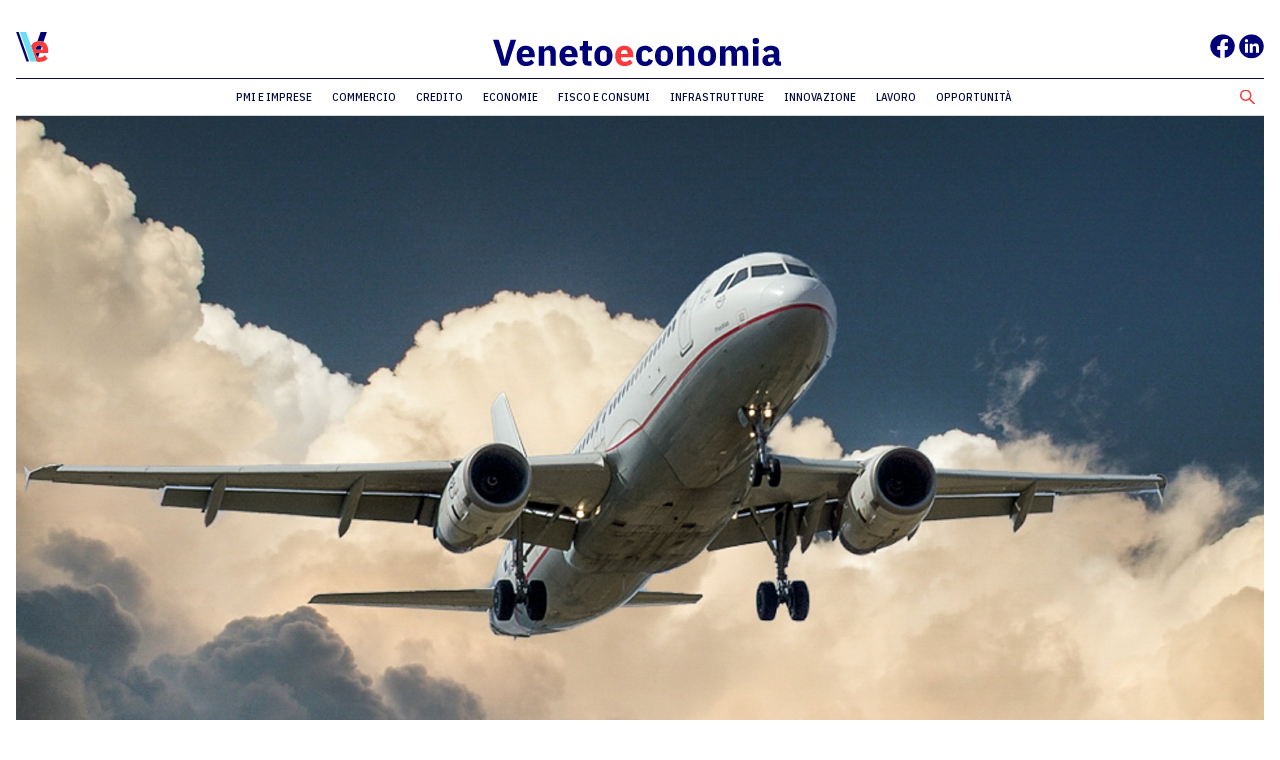

--- FILE ---
content_type: text/html; charset=UTF-8
request_url: https://www.venetoeconomia.it/2016/03/bruxelles-attacco-voli-venezia-treviso/
body_size: 7844
content:

<!DOCTYPE html>
<html class="no-js" lang="it-IT">
	<head>
		<title>Bruxelles sotto attacco: voli bloccati da e per Venezia e Treviso</title>

		<meta charset="UTF-8" />
		<meta name="viewport" content="width=device-width, initial-scale=1.0, user-scalable=no, maximum-scale=1.0" />
		<meta name="apple-mobile-web-app-capable" content="yes" />
		<meta name="apple-mobile-web-app-status-bar-style" content="black" />
		<meta name="format-detection" content="telephone=no" />
		<link rel='stylesheet'  href='https://www.venetoeconomia.it/wp-content/themes/innovazione-child/style.css' type='text/css' media='all' />
                    <link rel="shortcut icon" href="https://www.venetoeconomia.it/wp-content/themes/innovazione-child/favicon.png" />
        
   		<meta name='robots' content='index, follow, max-image-preview:large, max-snippet:-1, max-video-preview:-1' />

	<!-- This site is optimized with the Yoast SEO plugin v22.4 - https://yoast.com/wordpress/plugins/seo/ -->
	<meta name="description" content="Attentati a Bruxelles, disagi per i voli fra Venezia e Treviso e la capitale belga. Disagi anche per chi da Verona raggiunge Bruxelles facendo scalo" />
	<link rel="canonical" href="https://www.venetoeconomia.it/2016/03/bruxelles-attacco-voli-venezia-treviso/" />
	<meta property="og:locale" content="it_IT" />
	<meta property="og:type" content="article" />
	<meta property="og:title" content="Bruxelles sotto attacco: voli bloccati da e per Venezia e Treviso" />
	<meta property="og:description" content="Attentati a Bruxelles, disagi per i voli fra Venezia e Treviso e la capitale belga. Disagi anche per chi da Verona raggiunge Bruxelles facendo scalo" />
	<meta property="og:url" content="https://www.venetoeconomia.it/2016/03/bruxelles-attacco-voli-venezia-treviso/" />
	<meta property="og:site_name" content="VenetoEconomia" />
	<meta property="article:published_time" content="2016-03-22T09:55:56+00:00" />
	<meta property="article:modified_time" content="2016-03-23T13:51:10+00:00" />
	<meta property="og:image" content="https://www.venetoeconomia.it/wp-content/uploads/2015/11/aircraft-537963_1920.jpg" />
	<meta property="og:image:width" content="1920" />
	<meta property="og:image:height" content="1440" />
	<meta property="og:image:type" content="image/jpeg" />
	<meta name="author" content="Redazione" />
	<meta name="twitter:card" content="summary_large_image" />
	<meta name="twitter:label1" content="Scritto da" />
	<meta name="twitter:data1" content="Redazione" />
	<meta name="twitter:label2" content="Tempo di lettura stimato" />
	<meta name="twitter:data2" content="1 minuto" />
	<script type="application/ld+json" class="yoast-schema-graph">{"@context":"https://schema.org","@graph":[{"@type":"WebPage","@id":"https://www.venetoeconomia.it/2016/03/bruxelles-attacco-voli-venezia-treviso/","url":"https://www.venetoeconomia.it/2016/03/bruxelles-attacco-voli-venezia-treviso/","name":"Bruxelles sotto attacco: voli bloccati da e per Venezia e Treviso","isPartOf":{"@id":"https://www.venetoeconomia.it/#website"},"primaryImageOfPage":{"@id":"https://www.venetoeconomia.it/2016/03/bruxelles-attacco-voli-venezia-treviso/#primaryimage"},"image":{"@id":"https://www.venetoeconomia.it/2016/03/bruxelles-attacco-voli-venezia-treviso/#primaryimage"},"thumbnailUrl":"https://www.venetoeconomia.it/wp-content/uploads/2015/11/aircraft-537963_1920.jpg","datePublished":"2016-03-22T09:55:56+00:00","dateModified":"2016-03-23T13:51:10+00:00","author":{"@id":"https://www.venetoeconomia.it/#/schema/person/7f12b11ef06ec5c1a5fd529bd9a6a498"},"description":"Attentati a Bruxelles, disagi per i voli fra Venezia e Treviso e la capitale belga. Disagi anche per chi da Verona raggiunge Bruxelles facendo scalo","breadcrumb":{"@id":"https://www.venetoeconomia.it/2016/03/bruxelles-attacco-voli-venezia-treviso/#breadcrumb"},"inLanguage":"it-IT","potentialAction":[{"@type":"ReadAction","target":["https://www.venetoeconomia.it/2016/03/bruxelles-attacco-voli-venezia-treviso/"]}]},{"@type":"ImageObject","inLanguage":"it-IT","@id":"https://www.venetoeconomia.it/2016/03/bruxelles-attacco-voli-venezia-treviso/#primaryimage","url":"https://www.venetoeconomia.it/wp-content/uploads/2015/11/aircraft-537963_1920.jpg","contentUrl":"https://www.venetoeconomia.it/wp-content/uploads/2015/11/aircraft-537963_1920.jpg","width":1920,"height":1440,"caption":"Sciopero degli assistenti di volo"},{"@type":"BreadcrumbList","@id":"https://www.venetoeconomia.it/2016/03/bruxelles-attacco-voli-venezia-treviso/#breadcrumb","itemListElement":[{"@type":"ListItem","position":1,"name":"Home","item":"https://www.venetoeconomia.it/"},{"@type":"ListItem","position":2,"name":"Bruxelles sotto attacco: voli bloccati da e per Venezia, Treviso e Verona"}]},{"@type":"WebSite","@id":"https://www.venetoeconomia.it/#website","url":"https://www.venetoeconomia.it/","name":"VenetoEconomia","description":"Notizie dal Veneto che lavora","potentialAction":[{"@type":"SearchAction","target":{"@type":"EntryPoint","urlTemplate":"https://www.venetoeconomia.it/?s={search_term_string}"},"query-input":"required name=search_term_string"}],"inLanguage":"it-IT"},{"@type":"Person","@id":"https://www.venetoeconomia.it/#/schema/person/7f12b11ef06ec5c1a5fd529bd9a6a498","name":"Redazione","image":{"@type":"ImageObject","inLanguage":"it-IT","@id":"https://www.venetoeconomia.it/#/schema/person/image/","url":"https://secure.gravatar.com/avatar/e4f15385e362712642357da7d900cb0a?s=96&r=g","contentUrl":"https://secure.gravatar.com/avatar/e4f15385e362712642357da7d900cb0a?s=96&r=g","caption":"Redazione"}}]}</script>
	<!-- / Yoast SEO plugin. -->


<link rel='stylesheet' id='wp-block-library-css' href='https://www.venetoeconomia.it/wp-includes/css/dist/block-library/style.min.css' type='text/css' media='all' />
<style id='classic-theme-styles-inline-css' type='text/css'>
/*! This file is auto-generated */
.wp-block-button__link{color:#fff;background-color:#32373c;border-radius:9999px;box-shadow:none;text-decoration:none;padding:calc(.667em + 2px) calc(1.333em + 2px);font-size:1.125em}.wp-block-file__button{background:#32373c;color:#fff;text-decoration:none}
</style>
<style id='global-styles-inline-css' type='text/css'>
body{--wp--preset--color--black: #000000;--wp--preset--color--cyan-bluish-gray: #abb8c3;--wp--preset--color--white: #ffffff;--wp--preset--color--pale-pink: #f78da7;--wp--preset--color--vivid-red: #cf2e2e;--wp--preset--color--luminous-vivid-orange: #ff6900;--wp--preset--color--luminous-vivid-amber: #fcb900;--wp--preset--color--light-green-cyan: #7bdcb5;--wp--preset--color--vivid-green-cyan: #00d084;--wp--preset--color--pale-cyan-blue: #8ed1fc;--wp--preset--color--vivid-cyan-blue: #0693e3;--wp--preset--color--vivid-purple: #9b51e0;--wp--preset--gradient--vivid-cyan-blue-to-vivid-purple: linear-gradient(135deg,rgba(6,147,227,1) 0%,rgb(155,81,224) 100%);--wp--preset--gradient--light-green-cyan-to-vivid-green-cyan: linear-gradient(135deg,rgb(122,220,180) 0%,rgb(0,208,130) 100%);--wp--preset--gradient--luminous-vivid-amber-to-luminous-vivid-orange: linear-gradient(135deg,rgba(252,185,0,1) 0%,rgba(255,105,0,1) 100%);--wp--preset--gradient--luminous-vivid-orange-to-vivid-red: linear-gradient(135deg,rgba(255,105,0,1) 0%,rgb(207,46,46) 100%);--wp--preset--gradient--very-light-gray-to-cyan-bluish-gray: linear-gradient(135deg,rgb(238,238,238) 0%,rgb(169,184,195) 100%);--wp--preset--gradient--cool-to-warm-spectrum: linear-gradient(135deg,rgb(74,234,220) 0%,rgb(151,120,209) 20%,rgb(207,42,186) 40%,rgb(238,44,130) 60%,rgb(251,105,98) 80%,rgb(254,248,76) 100%);--wp--preset--gradient--blush-light-purple: linear-gradient(135deg,rgb(255,206,236) 0%,rgb(152,150,240) 100%);--wp--preset--gradient--blush-bordeaux: linear-gradient(135deg,rgb(254,205,165) 0%,rgb(254,45,45) 50%,rgb(107,0,62) 100%);--wp--preset--gradient--luminous-dusk: linear-gradient(135deg,rgb(255,203,112) 0%,rgb(199,81,192) 50%,rgb(65,88,208) 100%);--wp--preset--gradient--pale-ocean: linear-gradient(135deg,rgb(255,245,203) 0%,rgb(182,227,212) 50%,rgb(51,167,181) 100%);--wp--preset--gradient--electric-grass: linear-gradient(135deg,rgb(202,248,128) 0%,rgb(113,206,126) 100%);--wp--preset--gradient--midnight: linear-gradient(135deg,rgb(2,3,129) 0%,rgb(40,116,252) 100%);--wp--preset--font-size--small: 13px;--wp--preset--font-size--medium: 20px;--wp--preset--font-size--large: 36px;--wp--preset--font-size--x-large: 42px;--wp--preset--spacing--20: 0.44rem;--wp--preset--spacing--30: 0.67rem;--wp--preset--spacing--40: 1rem;--wp--preset--spacing--50: 1.5rem;--wp--preset--spacing--60: 2.25rem;--wp--preset--spacing--70: 3.38rem;--wp--preset--spacing--80: 5.06rem;--wp--preset--shadow--natural: 6px 6px 9px rgba(0, 0, 0, 0.2);--wp--preset--shadow--deep: 12px 12px 50px rgba(0, 0, 0, 0.4);--wp--preset--shadow--sharp: 6px 6px 0px rgba(0, 0, 0, 0.2);--wp--preset--shadow--outlined: 6px 6px 0px -3px rgba(255, 255, 255, 1), 6px 6px rgba(0, 0, 0, 1);--wp--preset--shadow--crisp: 6px 6px 0px rgba(0, 0, 0, 1);}:where(.is-layout-flex){gap: 0.5em;}:where(.is-layout-grid){gap: 0.5em;}body .is-layout-flow > .alignleft{float: left;margin-inline-start: 0;margin-inline-end: 2em;}body .is-layout-flow > .alignright{float: right;margin-inline-start: 2em;margin-inline-end: 0;}body .is-layout-flow > .aligncenter{margin-left: auto !important;margin-right: auto !important;}body .is-layout-constrained > .alignleft{float: left;margin-inline-start: 0;margin-inline-end: 2em;}body .is-layout-constrained > .alignright{float: right;margin-inline-start: 2em;margin-inline-end: 0;}body .is-layout-constrained > .aligncenter{margin-left: auto !important;margin-right: auto !important;}body .is-layout-constrained > :where(:not(.alignleft):not(.alignright):not(.alignfull)){max-width: var(--wp--style--global--content-size);margin-left: auto !important;margin-right: auto !important;}body .is-layout-constrained > .alignwide{max-width: var(--wp--style--global--wide-size);}body .is-layout-flex{display: flex;}body .is-layout-flex{flex-wrap: wrap;align-items: center;}body .is-layout-flex > *{margin: 0;}body .is-layout-grid{display: grid;}body .is-layout-grid > *{margin: 0;}:where(.wp-block-columns.is-layout-flex){gap: 2em;}:where(.wp-block-columns.is-layout-grid){gap: 2em;}:where(.wp-block-post-template.is-layout-flex){gap: 1.25em;}:where(.wp-block-post-template.is-layout-grid){gap: 1.25em;}.has-black-color{color: var(--wp--preset--color--black) !important;}.has-cyan-bluish-gray-color{color: var(--wp--preset--color--cyan-bluish-gray) !important;}.has-white-color{color: var(--wp--preset--color--white) !important;}.has-pale-pink-color{color: var(--wp--preset--color--pale-pink) !important;}.has-vivid-red-color{color: var(--wp--preset--color--vivid-red) !important;}.has-luminous-vivid-orange-color{color: var(--wp--preset--color--luminous-vivid-orange) !important;}.has-luminous-vivid-amber-color{color: var(--wp--preset--color--luminous-vivid-amber) !important;}.has-light-green-cyan-color{color: var(--wp--preset--color--light-green-cyan) !important;}.has-vivid-green-cyan-color{color: var(--wp--preset--color--vivid-green-cyan) !important;}.has-pale-cyan-blue-color{color: var(--wp--preset--color--pale-cyan-blue) !important;}.has-vivid-cyan-blue-color{color: var(--wp--preset--color--vivid-cyan-blue) !important;}.has-vivid-purple-color{color: var(--wp--preset--color--vivid-purple) !important;}.has-black-background-color{background-color: var(--wp--preset--color--black) !important;}.has-cyan-bluish-gray-background-color{background-color: var(--wp--preset--color--cyan-bluish-gray) !important;}.has-white-background-color{background-color: var(--wp--preset--color--white) !important;}.has-pale-pink-background-color{background-color: var(--wp--preset--color--pale-pink) !important;}.has-vivid-red-background-color{background-color: var(--wp--preset--color--vivid-red) !important;}.has-luminous-vivid-orange-background-color{background-color: var(--wp--preset--color--luminous-vivid-orange) !important;}.has-luminous-vivid-amber-background-color{background-color: var(--wp--preset--color--luminous-vivid-amber) !important;}.has-light-green-cyan-background-color{background-color: var(--wp--preset--color--light-green-cyan) !important;}.has-vivid-green-cyan-background-color{background-color: var(--wp--preset--color--vivid-green-cyan) !important;}.has-pale-cyan-blue-background-color{background-color: var(--wp--preset--color--pale-cyan-blue) !important;}.has-vivid-cyan-blue-background-color{background-color: var(--wp--preset--color--vivid-cyan-blue) !important;}.has-vivid-purple-background-color{background-color: var(--wp--preset--color--vivid-purple) !important;}.has-black-border-color{border-color: var(--wp--preset--color--black) !important;}.has-cyan-bluish-gray-border-color{border-color: var(--wp--preset--color--cyan-bluish-gray) !important;}.has-white-border-color{border-color: var(--wp--preset--color--white) !important;}.has-pale-pink-border-color{border-color: var(--wp--preset--color--pale-pink) !important;}.has-vivid-red-border-color{border-color: var(--wp--preset--color--vivid-red) !important;}.has-luminous-vivid-orange-border-color{border-color: var(--wp--preset--color--luminous-vivid-orange) !important;}.has-luminous-vivid-amber-border-color{border-color: var(--wp--preset--color--luminous-vivid-amber) !important;}.has-light-green-cyan-border-color{border-color: var(--wp--preset--color--light-green-cyan) !important;}.has-vivid-green-cyan-border-color{border-color: var(--wp--preset--color--vivid-green-cyan) !important;}.has-pale-cyan-blue-border-color{border-color: var(--wp--preset--color--pale-cyan-blue) !important;}.has-vivid-cyan-blue-border-color{border-color: var(--wp--preset--color--vivid-cyan-blue) !important;}.has-vivid-purple-border-color{border-color: var(--wp--preset--color--vivid-purple) !important;}.has-vivid-cyan-blue-to-vivid-purple-gradient-background{background: var(--wp--preset--gradient--vivid-cyan-blue-to-vivid-purple) !important;}.has-light-green-cyan-to-vivid-green-cyan-gradient-background{background: var(--wp--preset--gradient--light-green-cyan-to-vivid-green-cyan) !important;}.has-luminous-vivid-amber-to-luminous-vivid-orange-gradient-background{background: var(--wp--preset--gradient--luminous-vivid-amber-to-luminous-vivid-orange) !important;}.has-luminous-vivid-orange-to-vivid-red-gradient-background{background: var(--wp--preset--gradient--luminous-vivid-orange-to-vivid-red) !important;}.has-very-light-gray-to-cyan-bluish-gray-gradient-background{background: var(--wp--preset--gradient--very-light-gray-to-cyan-bluish-gray) !important;}.has-cool-to-warm-spectrum-gradient-background{background: var(--wp--preset--gradient--cool-to-warm-spectrum) !important;}.has-blush-light-purple-gradient-background{background: var(--wp--preset--gradient--blush-light-purple) !important;}.has-blush-bordeaux-gradient-background{background: var(--wp--preset--gradient--blush-bordeaux) !important;}.has-luminous-dusk-gradient-background{background: var(--wp--preset--gradient--luminous-dusk) !important;}.has-pale-ocean-gradient-background{background: var(--wp--preset--gradient--pale-ocean) !important;}.has-electric-grass-gradient-background{background: var(--wp--preset--gradient--electric-grass) !important;}.has-midnight-gradient-background{background: var(--wp--preset--gradient--midnight) !important;}.has-small-font-size{font-size: var(--wp--preset--font-size--small) !important;}.has-medium-font-size{font-size: var(--wp--preset--font-size--medium) !important;}.has-large-font-size{font-size: var(--wp--preset--font-size--large) !important;}.has-x-large-font-size{font-size: var(--wp--preset--font-size--x-large) !important;}
.wp-block-navigation a:where(:not(.wp-element-button)){color: inherit;}
:where(.wp-block-post-template.is-layout-flex){gap: 1.25em;}:where(.wp-block-post-template.is-layout-grid){gap: 1.25em;}
:where(.wp-block-columns.is-layout-flex){gap: 2em;}:where(.wp-block-columns.is-layout-grid){gap: 2em;}
.wp-block-pullquote{font-size: 1.5em;line-height: 1.6;}
</style>
<link rel='stylesheet' id='slick-css' href='https://www.venetoeconomia.it/wp-content/themes/innovazione/assets/slick/slick.css' type='text/css' media='all' />
<link rel='stylesheet' id='fatnav-css' href='https://www.venetoeconomia.it/wp-content/themes/innovazione/assets/jquery.fatNav.css' type='text/css' media='all' />
<link rel='stylesheet' id='innovazione-css' href='https://www.venetoeconomia.it/wp-content/themes/innovazione/stylesheets/screen.css' type='text/css' media='all' />
<script type='text/javascript' src='https://www.venetoeconomia.it/wp-includes/js/jquery/jquery.min.js' id='jquery-core-js'></script>
<script type='text/javascript' src='https://www.venetoeconomia.it/wp-includes/js/jquery/jquery-migrate.min.js' id='jquery-migrate-js'></script>
<script type='text/javascript' src='https://www.venetoeconomia.it/wp-includes/js/underscore.min.js' id='underscore-js'></script>
<script type='text/javascript' src='https://www.venetoeconomia.it/wp-content/themes/innovazione/assets/jquery.inview.min.js' id='inview-js'></script>
<script type='text/javascript' src='https://www.venetoeconomia.it/wp-content/themes/innovazione/assets/jquery.fatNav.js' id='fatnav-js'></script>
<script type='text/javascript' src='https://www.venetoeconomia.it/wp-content/themes/innovazione/assets/slick/slick.js' id='slick-js'></script>
<script type='text/javascript' src='https://www.venetoeconomia.it/wp-content/themes/innovazione/assets/jquery.blockUI.js' id='blockui-js'></script>
<script type='text/javascript' src='https://www.youtube.com/iframe_api' id='youtube-api-js'></script>
<script type='text/javascript' src='https://player.vimeo.com/api/player.js' id='vimeo-api-js'></script>
<script type='text/javascript' src='https://connect.facebook.net/en_US/sdk.js' id='facebook-api-js'></script>
<script type='text/javascript' src='https://www.venetoeconomia.it/wp-content/themes/innovazione/javascripts/index.js' id='innovazione-js'></script>
<link rel="https://api.w.org/" href="https://www.venetoeconomia.it/wp-json/" /><link rel="alternate" type="application/json" href="https://www.venetoeconomia.it/wp-json/wp/v2/posts/7811" /><link rel="EditURI" type="application/rsd+xml" title="RSD" href="https://www.venetoeconomia.it/xmlrpc.php?rsd" />
<link rel='shortlink' href='https://www.venetoeconomia.it/?p=7811' />
<link rel="alternate" type="application/json+oembed" href="https://www.venetoeconomia.it/wp-json/oembed/1.0/embed?url=https%3A%2F%2Fwww.venetoeconomia.it%2F2016%2F03%2Fbruxelles-attacco-voli-venezia-treviso%2F" />
<link rel="alternate" type="text/xml+oembed" href="https://www.venetoeconomia.it/wp-json/oembed/1.0/embed?url=https%3A%2F%2Fwww.venetoeconomia.it%2F2016%2F03%2Fbruxelles-attacco-voli-venezia-treviso%2F&#038;format=xml" />
<style type='text/css'>.rp4wp-related-posts ul{width:100%;padding:0;margin:0;float:left;}
.rp4wp-related-posts ul>li{list-style:none;padding:0;margin:0;padding-bottom:20px;clear:both;}
.rp4wp-related-posts ul>li>p{margin:0;padding:0;}
.rp4wp-related-post-image{width:35%;padding-right:25px;-moz-box-sizing:border-box;-webkit-box-sizing:border-box;box-sizing:border-box;float:left;}</style>
<link rel="icon" href="https://www.venetoeconomia.it/wp-content/uploads/2020/05/cropped-facebook-logo-32x32.png" sizes="32x32" />
<link rel="icon" href="https://www.venetoeconomia.it/wp-content/uploads/2020/05/cropped-facebook-logo-192x192.png" sizes="192x192" />
<link rel="apple-touch-icon" href="https://www.venetoeconomia.it/wp-content/uploads/2020/05/cropped-facebook-logo-180x180.png" />
<meta name="msapplication-TileImage" content="https://www.venetoeconomia.it/wp-content/uploads/2020/05/cropped-facebook-logo-270x270.png" />
		<!-- Start cookieyes banner --> 
            <script id="cookieyes" type="text/javascript" src="https://cdn-cookieyes.com/client_data/840059c542f2e62497738737/script.js"></script>
        <!-- End cookieyes banner -->
	</head>



	<body class="post-template-default single single-post postid-7811 single-format-standard">
		<div class="page">

            
             
            
            <header class="collapsed">
                <div class="logo">
                    <a href="https://www.venetoeconomia.it">
                                                    <img src="https://www.venetoeconomia.it/wp-content/uploads/2020/04/VE-Logo.svg" style="height: 30px"/>
                                            </a>
                </div>

                <div class="wraps-trigger-and-brand">
                    <div class="contains-trigger-and-brand fat-nav-hamburger">
                        <div class="trigger-and-brand">
                            <a class="brand" href="https://www.venetoeconomia.it">
                                                                    <img src="https://www.venetoeconomia.it/wp-content/uploads/2020/04/VE-Nome.svg" style="height: 30px"/>
                                                            </a>

                                                            <div class="contains-search">
                                    <form action="https://www.venetoeconomia.it" method="get">
                                        <input type="text" name="s" placeholder="Ricerca articoli" autocomplete="off"/>
                                        <img src="https://www.venetoeconomia.it/wp-content/themes/innovazione-child/images/search.svg" />
                                    </form>
                                </div>
                                                    </div>
                    </div>

                </div>

								<div class="social">
									<!--FB--><a href="https://www.facebook.com/venetoeconomia" target="_blank"><img src="https://venetoeconomia.it/wp-content/themes/innovazione-child/images/fb.svg" width="25px"></a>
									<!--LK--><a href="https://www.linkedin.com/company/venetoeconomia/" target="_blank"><img src="https://venetoeconomia.it/wp-content/themes/innovazione-child/images/lk.svg" width="25px"></a>
									<!--TW <a href="#" target="_blank"><img src="https://venetoeconomia.it/wp-content/themes/innovazione-child/images/tw.svg" width="25px"></a>-->
									<!--TL <a href="#" target="_blank"><img src="https://venetoeconomia.it/wp-content/themes/innovazione-child/images/tl.svg" width="25px"></a>-->
								</div>

                <div class="contains-navigation fat-nav">
                    <div class="fat-nav__wrapper"><ul id="menu-main" class="menu"><li id="menu-item-31890" class="menu-item menu-item-type-taxonomy menu-item-object-category menu-item-31890"><a href="https://www.venetoeconomia.it/pmi-e-imprese/">Pmi e Imprese</a></li>
<li id="menu-item-30928" class="menu-item menu-item-type-taxonomy menu-item-object-category menu-item-30928"><a href="https://www.venetoeconomia.it/commercio/">Commercio</a></li>
<li id="menu-item-30929" class="menu-item menu-item-type-taxonomy menu-item-object-category menu-item-30929"><a href="https://www.venetoeconomia.it/credito/">Credito</a></li>
<li id="menu-item-30930" class="menu-item menu-item-type-taxonomy menu-item-object-category menu-item-30930"><a href="https://www.venetoeconomia.it/economie/">Economie</a></li>
<li id="menu-item-30931" class="menu-item menu-item-type-taxonomy menu-item-object-category current-post-ancestor current-menu-parent current-post-parent menu-item-30931"><a href="https://www.venetoeconomia.it/fisco-e-consumi/">Fisco e consumi</a></li>
<li id="menu-item-30932" class="menu-item menu-item-type-taxonomy menu-item-object-category menu-item-30932"><a href="https://www.venetoeconomia.it/infrastrutture/">Infrastrutture</a></li>
<li id="menu-item-30933" class="menu-item menu-item-type-taxonomy menu-item-object-category menu-item-30933"><a href="https://www.venetoeconomia.it/innovazione/">Innovazione</a></li>
<li id="menu-item-30934" class="menu-item menu-item-type-taxonomy menu-item-object-category menu-item-30934"><a href="https://www.venetoeconomia.it/lavoro/">Lavoro</a></li>
<li id="menu-item-30935" class="menu-item menu-item-type-taxonomy menu-item-object-category menu-item-30935"><a href="https://www.venetoeconomia.it/opportunita/">Opportunità</a></li>
</ul></div>                </div>
            </header>

            <header class="standard">
                <div class="contains-logo-and-brand">
                    <div class="logo">
                        <a href="https://www.venetoeconomia.it">
                                                            <img src="https://www.venetoeconomia.it/wp-content/uploads/2020/04/VE-Logo.svg" style="height: 30px"/>
                                                    </a>
                    </div>
                    <div class="brand">
                        <a href="https://www.venetoeconomia.it">
                                                            <img src="https://www.venetoeconomia.it/wp-content/uploads/2020/04/VE-Nome.svg" style="height: 30px"/>
                                                    </a>
                    </div>
										<div class="social">
											<!--FB--><a href="https://www.facebook.com/venetoeconomia" target="_blank"><img src="https://venetoeconomia.it/wp-content/themes/innovazione-child/images/fb.svg" width="25px"></a>
											<!--LK--><a href="https://www.linkedin.com/company/venetoeconomia/" target="_blank"><img src="https://venetoeconomia.it/wp-content/themes/innovazione-child/images/lk.svg" width="25px"></a>
											<!--TW <a href="#" target="_blank"><img src="https://venetoeconomia.it/wp-content/themes/innovazione-child/images/tw.svg" width="25px"></a>-->
											<!--TL <a href="#" target="_blank"><img src="https://venetoeconomia.it/wp-content/themes/innovazione-child/images/tl.svg" width="25px"></a>-->

										</div>
                </div>
                <div class="contains-navigation">
                    <div class="contains-menu"><ul id="menu-main-1" class="menu"><li class="menu-item menu-item-type-taxonomy menu-item-object-category menu-item-31890"><a href="https://www.venetoeconomia.it/pmi-e-imprese/">Pmi e Imprese</a></li>
<li class="menu-item menu-item-type-taxonomy menu-item-object-category menu-item-30928"><a href="https://www.venetoeconomia.it/commercio/">Commercio</a></li>
<li class="menu-item menu-item-type-taxonomy menu-item-object-category menu-item-30929"><a href="https://www.venetoeconomia.it/credito/">Credito</a></li>
<li class="menu-item menu-item-type-taxonomy menu-item-object-category menu-item-30930"><a href="https://www.venetoeconomia.it/economie/">Economie</a></li>
<li class="menu-item menu-item-type-taxonomy menu-item-object-category current-post-ancestor current-menu-parent current-post-parent menu-item-30931"><a href="https://www.venetoeconomia.it/fisco-e-consumi/">Fisco e consumi</a></li>
<li class="menu-item menu-item-type-taxonomy menu-item-object-category menu-item-30932"><a href="https://www.venetoeconomia.it/infrastrutture/">Infrastrutture</a></li>
<li class="menu-item menu-item-type-taxonomy menu-item-object-category menu-item-30933"><a href="https://www.venetoeconomia.it/innovazione/">Innovazione</a></li>
<li class="menu-item menu-item-type-taxonomy menu-item-object-category menu-item-30934"><a href="https://www.venetoeconomia.it/lavoro/">Lavoro</a></li>
<li class="menu-item menu-item-type-taxonomy menu-item-object-category menu-item-30935"><a href="https://www.venetoeconomia.it/opportunita/">Opportunità</a></li>
</ul></div>
                                            <div class="contains-search">
                            <form action="https://www.venetoeconomia.it" method="get">
                                <input type="text" name="s" placeholder="Ricerca articoli" autocomplete="off"/>
                                <img src="https://www.venetoeconomia.it/wp-content/themes/innovazione-child/images/search.svg" />
                            </form>
                        </div>
                                    </div>

            </header>

            <header class="sticky">
                <div class="container">
                    <div class="contains-brand">
                        <a href="https://www.venetoeconomia.it">
                                                            <img src="https://www.venetoeconomia.it/wp-content/uploads/2020/04/VE-Logo.svg" style="height: 30px"/>
                                                    </a>
                    </div>
                    <div class="contains-navigation">
                        <div class="contains-menu"><ul id="menu-main-2" class="menu"><li class="menu-item menu-item-type-taxonomy menu-item-object-category menu-item-31890"><a href="https://www.venetoeconomia.it/pmi-e-imprese/">Pmi e Imprese</a></li>
<li class="menu-item menu-item-type-taxonomy menu-item-object-category menu-item-30928"><a href="https://www.venetoeconomia.it/commercio/">Commercio</a></li>
<li class="menu-item menu-item-type-taxonomy menu-item-object-category menu-item-30929"><a href="https://www.venetoeconomia.it/credito/">Credito</a></li>
<li class="menu-item menu-item-type-taxonomy menu-item-object-category menu-item-30930"><a href="https://www.venetoeconomia.it/economie/">Economie</a></li>
<li class="menu-item menu-item-type-taxonomy menu-item-object-category current-post-ancestor current-menu-parent current-post-parent menu-item-30931"><a href="https://www.venetoeconomia.it/fisco-e-consumi/">Fisco e consumi</a></li>
<li class="menu-item menu-item-type-taxonomy menu-item-object-category menu-item-30932"><a href="https://www.venetoeconomia.it/infrastrutture/">Infrastrutture</a></li>
<li class="menu-item menu-item-type-taxonomy menu-item-object-category menu-item-30933"><a href="https://www.venetoeconomia.it/innovazione/">Innovazione</a></li>
<li class="menu-item menu-item-type-taxonomy menu-item-object-category menu-item-30934"><a href="https://www.venetoeconomia.it/lavoro/">Lavoro</a></li>
<li class="menu-item menu-item-type-taxonomy menu-item-object-category menu-item-30935"><a href="https://www.venetoeconomia.it/opportunita/">Opportunità</a></li>
</ul></div>                    </div>
                                            <div class="contains-search">
                            <form action="https://www.venetoeconomia.it" method="get">
                                <input type="text" name="s" placeholder="Ricerca articoli" autocomplete="off"/>
                                <img src="https://www.venetoeconomia.it/wp-content/themes/innovazione-child/images/search.svg" />
                            </form>
                        </div>
                                    </div>
            </header>

<main>

    
    <section class="contains-single-post is-standard" data-content-name="Special ID: " data-content-piece="Bruxelles sotto attacco: voli bloccati da e per Venezia, Treviso e Verona">
                    <div class="contains-intro has-backdrop">
                <picture>
                    <source media="(min-width: 480px)" srcset="https://www.venetoeconomia.it/wp-content/uploads/2015/11/aircraft-537963_1920.jpg" />
                    <img src="https://www.venetoeconomia.it/wp-content/uploads/2015/11/aircraft-537963_1920.jpg" />
                </picture>

                <div class="intro">
                    <h1>Bruxelles sotto attacco: voli bloccati da e per Venezia, Treviso e Verona</h1>
                </div>
            </div>
        
        <div class="contains-preamble">

            <div class="contains-metadata">

            </div>


                            <div class="contains-metadata">

                  <!-- STAMPO TIPOLOGIA -->
                                    <!-- STAMPO AUTORE CON LINK -->
                  <a class="term" href="" target="_blank"></a>                                        <span>


                    22.03.2016
                    &nbsp;&nbsp;|&nbsp;&nbsp;
                    <a class="term" href="https://www.venetoeconomia.it/fisco-e-consumi/">Fisco e consumi</a>&nbsp;&nbsp;|&nbsp;&nbsp;<a class="term" href="https://www.venetoeconomia.it/notizie-treviso/">Treviso</a>&nbsp;&nbsp;|&nbsp;&nbsp;<a class="term" href="https://www.venetoeconomia.it/turismo/">Turismo</a>&nbsp;&nbsp;|&nbsp;&nbsp;<a class="term" href="https://www.venetoeconomia.it/notizie-venezia/">Venezia</a>                  </span>
                </div>
            
            
                        <!-- Autore da meta box articolo -->

        </div>

                    <div class="contains-contents">
              <p>L&#8217;aeroporto di <strong>Bruxelles</strong> è sotto attacco e tutti i voli in arrivo allo scalo della capitale belga sono stati sospesi a causa delle esplosioni al terminale alle 8 della mattina del 22 marzo. I voli che collegano Bruxelles agli aeroporti di Venezia e Treviso sono stati cancellati e uno di questi sta cercando una destinazione alternativa per l&#8217;atterraggio: si tratta del <strong>volo Venezia-Bruxelles</strong> della Bruxelles Airlines la cui partenza, prevista alle 6.55, è stata posticipata alle 8.14. L&#8217;aereo è in volo e non è chiaro se atterrerà in un altro scalo o tornerà al Marco Polo.</p>
<p>Anche un volo da <strong>Treviso</strong> alla città belga ha subito lo stesso destino: partito alle 8.30, il mezzo della Ryanair è decollato dall&#8217;aeroporto Canova e, quando il pilota è stato avvertito del dramma che si consumava a Bruxelles è stato modificato il piano di volo con atterraggio previsto anche in questo caso a Charleroi.</p>
<p>È stato invece cancellato il volo Venezia-Bruxelles delle 11.55 (della compagnia Bruxelles Airlines). Come è stato annullato il volo che questa mattina doveva partire dalla capitale belga verso Venezia, dove l&#8217;atterraggio era previsto per le 11.15. Un altro collegamento della medesima compagnia era in programma alle 21.05 di questa sera, con arrivo in laguna alle 22.35, ma è stato cancellato come tutti i voli di oggi per la città belga. I biglietti per il volo sono ancora in vendita sul <a  href="https://tdp.brusselsairlines.com"  target="_blank">sito</a> della compagnia.</p>
<p>La tabella dei voli Ryainair da Bruxelles a <strong>Verona</strong> prevede che il prossimo volo utile sia mercoledì 23 marzo con arrivo a Treviso alle 20.20. Il prossimo volo con partenza da Verona è mercoledì 23 marzo con partenza alle 20.45.</p>
              
              
            </div>
        
        <div class="contains-preamble">
                    </div>
    </section>


    
    <section class="contains-single-post-related">
        <div class="contains-title">
            <h2>Ti potrebbe interessare</h2>
        </div>

        <div class="content">
            
            <div class="featured-post">
                <div class="image">
                                            <picture>
                            <source media="(min-width: 992px)" srcset="https://www.venetoeconomia.it/wp-content/uploads/2026/01/wizz-air-a320neo-2-539x305.jpg" />
                            <img src="https://www.venetoeconomia.it/wp-content/uploads/2026/01/wizz-air-a320neo-2-325x164.jpg" />
                        </picture>
                                    </div>

                <a class="title" href="https://www.venetoeconomia.it/2026/01/aeroporto-marco-polo-wizz-air-apre-la-nuova-rotta-venezia-craiova/">Aeroporto Marco Polo, Wizz Air apre la nuova rotta Venezia-Craiova</a>

                <div class="metadata">
                    23.01.2026 &mdash; 7min                </div>

                
                            </div>

            <div class="posts">
                                    
                    <div class="post">
                        <a href="https://www.venetoeconomia.it/2026/01/terme-euganee-il-passaggio-dellla-fiamma-olimpica-ad-abano-rafforza-il-binomio-termalismo-sport/">Terme euganee, il passaggio dellla Fiamma Olimpica ad Abano rafforza il binomio termalismo-sport</a>

                        <div class="metadata">
                            19.01.2026 &mdash; 8min                        </div>

                        
                                            </div>
                                    
                    <div class="post">
                        <a href="https://www.venetoeconomia.it/2025/12/federalberghi-terme-abano-montegrotto-walter-poli-confermato-alla-guida/">Federalberghi Terme Abano Montegrotto, Walter Poli confermato alla guida</a>

                        <div class="metadata">
                            16.12.2025 &mdash; 7min                        </div>

                        
                                            </div>
                                    
                    <div class="post">
                        <a href="https://www.venetoeconomia.it/2025/12/treviso-quarto-ppuntamento-del-ciclo-sul-rapporto-fra-capitale-e-lavoro/">Treviso, quarto appuntamento del ciclo sul rapporto fra capitale e lavoro</a>

                        <div class="metadata">
                            10.12.2025 &mdash; 3min                        </div>

                        
                                            </div>
                                    
                    <div class="post">
                        <a href="https://www.venetoeconomia.it/2025/12/hnh-hospitality-fatturato-2025/">HNH Hospitality chiude l'anno fiscale 2025 con un fatturato di 121 milioni di euro (+7%)</a>

                        <div class="metadata">
                            18.12.2025 &mdash; 4min                        </div>

                        
                                            </div>
                            </div>
        </div>
    </section>

  </main>

  
                        

          
                        
            <footer>
                <div class="contents">
                    <h2>Contatti</h2>
                    <div class="contains-texts">
                        <p>Per contattare la redazione<br />
<a href="mailto:redazione@venetoeconomia.it">redazione@venetoeconomia.it</a><br />
Telefono: <a href="tel:+3904711532932">0471 1532932</a><br />
<a href="https://www.venetoeconomia.it/cat-dossier/">Area Dossier</a></p>
<p>2016 - VenetoEconomia - Testata giornalistica iscritta in data 19/08/2014 al numero 2363 del Registro Stampa presso il Tribunale di Padova.</p>
<p>Editore:<br />
Blum Srl<br />
Partita IVA 02837820212<br />
Direttore Responsabile:<br />
Domenico Lanzilotta.</p>
<p><a href="https://www.venetoeconomia.it/privacy-policy/">Privacy e Cookie Policy</a><br />
<a href="https://www.venetoeconomia.it/editorial-policy/">Editorial Policy</a><br />
Per la pubblicità<br />
su Veneto Economia:<br />
<a href="mailto:adv@blum.vision">adv@blum.vision</a><br />
Telefono <a href="tel:+3904711532932">0471 1532932</a></p>
                    </div>
                </div>
            </footer>

            <!-- Matomo --><script type="text/javascript">
var _paq = window._paq = window._paq || [];
_paq.push(['disableCookies']);
_paq.push(['trackAllContentImpressions']);_paq.push(['trackPageView']);_paq.push(['enableLinkTracking']);_paq.push(['alwaysUseSendBeacon']);_paq.push(['setTrackerUrl', "\/\/www.venetoeconomia.it\/wp-content\/plugins\/matomo\/app\/matomo.php"]);_paq.push(['setSiteId', '1']);var d=document, g=d.createElement('script'), s=d.getElementsByTagName('script')[0];
g.type='text/javascript'; g.async=true; g.src="\/\/www.venetoeconomia.it\/wp-content\/uploads\/matomo\/matomo.js"; s.parentNode.insertBefore(g,s);
</script>
<!-- End Matomo Code -->

		</div>

        <div id="fb-root"></div>
        <div id="video-player-container">
            <a href="#" class="close">
                <img src="https://www.venetoeconomia.it/wp-content/themes/innovazione-child/images/close.svg"/>
            </a>
            <div class="wrapper">

            </div>
        </div>
        
	</body>
</html>


--- FILE ---
content_type: text/css
request_url: https://www.venetoeconomia.it/wp-content/themes/innovazione/stylesheets/screen.css
body_size: 9185
content:
@import url("https://fonts.googleapis.com/css2?family=IBM+Plex+Sans+Condensed:ital,wght@0,400;0,500;0,600;1,400;1,500&display=swap");
@import url("https://fonts.googleapis.com/css2?family=IBM+Plex+Serif:ital,wght@0,400;0,500;0,600;0,700;1,400;1,500&display=swap");
html, body, div, span, applet, object, iframe,
h1, h2, h3, h4, h5, h6, p, blockquote, pre,
a, abbr, acronym, address, big, cite, code,
del, dfn, em, img, ins, kbd, q, s, samp,
small, strike, strong, sub, sup, tt, var,
b, u, i, center,
dl, dt, dd, ol, ul, li,
fieldset, form, label, legend,
table, caption, tbody, tfoot, thead, tr, th, td,
article, aside, canvas, details, embed,
figure, figcaption, footer, header, hgroup,
menu, nav, output, ruby, section, summary,
time, mark, audio, video {
  margin: 0;
  padding: 0;
  border: 0;
  font: inherit;
  font-size: 100%;
  vertical-align: baseline;
}

html {
  line-height: 1;
}

ol, ul {
  list-style: none;
}

table {
  border-collapse: collapse;
  border-spacing: 0;
}

caption, th, td {
  text-align: left;
  font-weight: normal;
  vertical-align: middle;
}

q, blockquote {
  quotes: none;
}
q:before, q:after, blockquote:before, blockquote:after {
  content: "";
  content: none;
}

a img {
  border: none;
}

article, aside, details, figcaption, figure, footer, header, hgroup, main, menu, nav, section, summary {
  display: block;
}

/**
 * Wraps any styles in a retina media query.
 */
/**
 * Wraps any styles in a retina media query.
 */
/**
 * Option variable to define the spacing between images in the generated sprite
 */
/**
 * A mixin to create retina sprites with hover & active states
 *
 * You have to register a pair of sprites using `{@link #retina-sprite-add}` and then you can use this mixin:
 *
 *     @include retina-sprite-add(icons, "icons/*.png", "icons-retina/*.png");
 *
 *     .my-icon {
 *       @include retina-sprite(icon-name, icons);
 *     }
 *
 * @param {String} $name
 * @param {String} [$sprite-name]
 * @param {Boolean} [$hover=false]
 * @param {Boolean} [$active=false]
 */
/**
 * @param {String} $name
 * @param {String} $path
 * @param {String} $path2x
 */
/**
 * Wraps any styles in a retina media query.
 */
/**
 * Mixin for retina backgrounds where you can't use a sprite.
 *
 * - Make sure you have a file@2x.png file additional to your file.png.
 * - The mixin prepends $imgPath, which should be set globally at some point. Default is: "img/"
 *
 * Examples:
 *     li {
 *       @include retina-background(arrow, no-repeat 10px 15px)
 *     }
 *
 *     a.external {
 *       @include retina-background(external, no-repeat right)
 *     }
 *
 * @param {String} $file Path to file relative to images folder defined in config.rb and without a file extension
 * @param {Object} [$attr] Additional attributes like position or repetition. E.g. `no-repeat top right`
 * @param {String} [$type] The file type.
 */
html, body {
  background-color: #ffffff;
}

header.collapsed {
  box-sizing: border-box;
  display: block;
  margin: 0 auto;
  max-width: 1312px;
}
@media (min-width: 576px) {
  header.collapsed {
    display: none;
  }
}
header.collapsed .logo {
  display: block;
  margin: 48px 0 0 0;
  text-align: center;
}
header.collapsed .logo a {
  display: inline-block;
}
header.collapsed .wraps-trigger-and-brand .contains-trigger-and-brand {
  height: 64px;
  position: relative;
}
header.collapsed .wraps-trigger-and-brand .contains-trigger-and-brand .hamburger {
  height: 25px;
  left: 24px;
  margin: 2px 0 0 0;
  opacity: 1;
  padding: 0;
  position: absolute;
  transform: translateY(-50%);
  top: 50%;
  width: 25px;
  z-index: 99995;
}
header.collapsed .wraps-trigger-and-brand .contains-trigger-and-brand .hamburger .hamburger__icon, header.collapsed .wraps-trigger-and-brand .contains-trigger-and-brand .hamburger .hamburger__icon:before, header.collapsed .wraps-trigger-and-brand .contains-trigger-and-brand .hamburger .hamburger__icon:after {
  background-color: #FC3A3B;
}
header.collapsed .wraps-trigger-and-brand .contains-trigger-and-brand .hamburger.active .hamburger__icon {
  background-color: transparent;
}
header.collapsed .wraps-trigger-and-brand .contains-trigger-and-brand .trigger-and-brand {
  background-color: #ffffff;
  border-bottom: 1px solid #E8E8E8;
  box-sizing: border-box;
  display: flex;
  height: 64px;
  padding: 16px 60px 16px 68px;
}
header.collapsed .wraps-trigger-and-brand .contains-trigger-and-brand .trigger-and-brand .brand {
  display: block;
  flex: 1;
  position: relative;
  text-align: center;
}
header.collapsed .wraps-trigger-and-brand .contains-trigger-and-brand .trigger-and-brand .brand img {
  height: 32px;
  max-width: 100%;
}
header.collapsed .wraps-trigger-and-brand .contains-trigger-and-brand .trigger-and-brand .contains-search {
  box-sizing: border-box;
  height: 64px;
  padding: 14px 16px 16px 16px;
  position: absolute;
  right: 0;
  top: 0;
  transition: all 0.25s ease-in-out;
  width: 64px;
}
header.collapsed .wraps-trigger-and-brand .contains-trigger-and-brand .trigger-and-brand .contains-search form {
  position: relative;
}
header.collapsed .wraps-trigger-and-brand .contains-trigger-and-brand .trigger-and-brand .contains-search form input {
  font-family: 'IBM Plex Sans Condensed', sans-serif;
  font-size: 16px;
  font-weight: 400;
  line-height: 19px;
  border: 0;
  box-sizing: border-box;
  color: #040B40;
  cursor: pointer;
  height: 34px;
  padding: 8px 8px 8px 24px;
  text-indent: 8px;
  width: 100%;
}
header.collapsed .wraps-trigger-and-brand .contains-trigger-and-brand .trigger-and-brand .contains-search form input:focus {
  outline-color: #FC3A3B;
}
header.collapsed .wraps-trigger-and-brand .contains-trigger-and-brand .trigger-and-brand .contains-search form img {
  position: absolute;
  left: 8px;
  pointer-events: none;
  top: 50%;
  transform: translateY(-50%);
}
header.collapsed .wraps-trigger-and-brand .contains-trigger-and-brand.is-searching .hamburger {
  opacity: 0;
}
header.collapsed .wraps-trigger-and-brand .contains-trigger-and-brand.is-searching .contains-search {
  width: 100%;
  z-index: 99996;
}
header.collapsed .wraps-trigger-and-brand .contains-trigger-and-brand.is-searching .contains-search form input {
  cursor: default;
}
header.collapsed .wraps-trigger-and-brand .contains-trigger-and-brand.is-sticky .hamburger {
  position: fixed;
  left: 24px;
  top: 22px;
  transform: none;
}
body.admin-bar header.collapsed .wraps-trigger-and-brand .contains-trigger-and-brand.is-sticky .hamburger {
  top: 54px;
}
@media screen and (max-width: 782px) {
  body.admin-bar header.collapsed .wraps-trigger-and-brand .contains-trigger-and-brand.is-sticky .hamburger {
    top: 68px;
  }
}
header.collapsed .wraps-trigger-and-brand .contains-trigger-and-brand.is-sticky .trigger-and-brand {
  left: 0;
  position: fixed;
  right: 0;
  top: 0;
  z-index: 99990;
}
body.admin-bar header.collapsed .wraps-trigger-and-brand .contains-trigger-and-brand.is-sticky .trigger-and-brand {
  top: 32px;
}
@media screen and (max-width: 782px) {
  body.admin-bar header.collapsed .wraps-trigger-and-brand .contains-trigger-and-brand.is-sticky .trigger-and-brand {
    top: 46px;
  }
}
header.collapsed .contains-navigation {
  background-color: rgba(255, 255, 255, 0.95);
  display: none;
  z-index: 99990;
}
header.collapsed .contains-navigation ul {
  margin: 16px 0 0 0;
  padding: 0;
}
header.collapsed .contains-navigation ul li {
  display: block;
  list-style-type: none;
  width: 100%;
}
header.collapsed .contains-navigation ul li a {
  font-family: 'IBM Plex Sans Condensed', sans-serif;
  font-size: 24px;
  font-weight: 500;
  line-height: 29px;
  color: #040B40;
  display: inline-block;
  padding: 4px 0;
  text-align: center;
  text-decoration: none;
  text-transform: uppercase;
}
header.collapsed .contains-navigation ul li a:hover {
  text-decoration: underline;
}
header.collapsed.is-active .contains-navigation {
  display: block;
}

header.standard {
  box-sizing: border-box;
  display: none;
  margin: 0 auto;
  max-width: 1312px;
  padding: 0 16px;
}
@media (min-width: 576px) {
  header.standard {
    display: block;
  }
}
header.standard .contains-logo-and-brand {
  border-bottom: 1px solid #040B40;
  padding: 32px 0 16px 0;
  position: relative;
}
header.standard .contains-logo-and-brand .logo {
  bottom: 16px;
  left: 0;
  position: absolute;
}
header.standard .contains-logo-and-brand .logo a {
  display: block;
}
header.standard .contains-logo-and-brand .logo a img {
  vertical-align: bottom;
}
header.standard .contains-logo-and-brand .brand {
  text-align: center;
}
header.standard .contains-logo-and-brand .brand a {
  display: inline-block;
}
header.standard .contains-logo-and-brand .brand a img {
  position: relative;
  top: 6px;
  vertical-align: bottom;
}
header.standard .contains-navigation {
  border-bottom: 1px solid #D8D8D8;
  display: flex;
  position: relative;
  text-align: center;
}
header.standard .contains-navigation .contains-menu {
  flex: 1;
}
header.standard .contains-navigation .contains-menu ul {
  margin: 0;
  padding: 8px 0;
}
header.standard .contains-navigation .contains-menu ul li {
  display: inline-block;
  list-style-type: none;
}
header.standard .contains-navigation .contains-menu ul li a {
  font-family: 'IBM Plex Sans Condensed', sans-serif;
  font-size: 11px;
  font-weight: 500;
  line-height: 20px;
  color: #040B40;
  padding: 0 8px;
  text-decoration: none;
  text-transform: uppercase;
}
header.standard .contains-navigation .contains-menu ul li a:hover {
  text-decoration: underline;
}
header.standard .contains-navigation .contains-search {
  box-sizing: border-box;
  height: 32px;
  margin: 2px 0;
  padding: 0;
  transition: all 0.25s ease-in-out;
  width: 32px;
}
header.standard .contains-navigation .contains-search form {
  position: relative;
}
header.standard .contains-navigation .contains-search form input {
  font-family: 'IBM Plex Sans Condensed', sans-serif;
  font-size: 16px;
  font-weight: 400;
  line-height: 19px;
  border: 0;
  box-sizing: border-box;
  color: #040B40;
  cursor: pointer;
  height: 32px;
  padding: 8px 8px 8px 24px;
  text-indent: 8px;
  width: 100%;
}
header.standard .contains-navigation .contains-search form input:focus {
  outline-color: #FC3A3B;
}
header.standard .contains-navigation .contains-search form img {
  position: absolute;
  left: 8px;
  pointer-events: none;
  top: 50%;
  transform: translateY(-50%);
}
header.standard .contains-navigation.is-searching .contains-search {
  width: 240px;
}
header.standard .contains-navigation.is-searching .contains-search form input {
  cursor: default;
}

header.sticky {
  background-color: #ffffff;
  box-sizing: border-box;
  height: 56px;
  left: 0;
  position: fixed;
  right: 0;
  top: -56px;
  transition: all 0.5s ease-in-out;
  width: 100%;
  z-index: 99998;
}
header.sticky .container {
  display: flex;
  margin: 0 auto;
  max-width: 1280px;
  padding: 16px 24px;
}
header.sticky .container .contains-brand {
  height: 32px;
}
header.sticky .container .contains-brand a {
  display: block;
}
header.sticky .container .contains-brand a img {
  height: 24px;
  vertical-align: bottom;
}
header.sticky .container .contains-navigation {
  height: 24px;
  flex: 1;
  overflow: hidden;
}
header.sticky .container .contains-navigation .contains-menu ul {
  margin: 0;
  padding: 0;
  text-align: center;
}
header.sticky .container .contains-navigation .contains-menu ul li {
  display: inline-block;
  list-style-type: none;
}
header.sticky .container .contains-navigation .contains-menu ul li a {
  font-family: 'IBM Plex Sans Condensed', sans-serif;
  font-size: 11px;
  font-weight: 500;
  line-height: 24px;
  color: #040B40;
  padding: 0 8px;
  text-decoration: none;
  text-transform: uppercase;
}
header.sticky .container .contains-navigation .contains-menu ul li a:hover {
  text-decoration: underline;
}
header.sticky .container .contains-search {
  box-sizing: border-box;
  height: 32px;
  margin-top: -4px;
  padding: 0;
  transition: all 0.25s ease-in-out;
  width: 32px;
}
header.sticky .container .contains-search form {
  position: relative;
}
header.sticky .container .contains-search form input {
  font-family: 'IBM Plex Sans Condensed', sans-serif;
  font-size: 16px;
  font-weight: 400;
  line-height: 19px;
  border: 0;
  box-sizing: border-box;
  color: #040B40;
  cursor: pointer;
  height: 32px;
  padding: 8px 8px 8px 24px;
  text-indent: 8px;
  width: 100%;
}
header.sticky .container .contains-search form input:focus {
  outline-color: #FC3A3B;
}
header.sticky .container .contains-search form img {
  position: absolute;
  left: 8px;
  pointer-events: none;
  top: 50%;
  transform: translateY(-50%);
}
header.sticky.is-searching .container .contains-search {
  width: 240px;
}
header.sticky.is-searching .container .contains-search form input {
  cursor: default;
}
@media (min-width: 576px) {
  body.has-sticky-header header.sticky {
    top: 0;
  }
  body.admin-bar.has-sticky-header header.sticky {
    top: 32px;
  }
}
@media screen and (min-width: 576px) and (max-width: 782px) {
  body.admin-bar.has-sticky-header header.sticky {
    top: 46px;
  }
}

@media screen and (max-width: 600px) {
  #wpadminbar {
    position: fixed;
  }
}
.video-player {
  position: relative;
}
.video-player .overlay, .video-player .player {
  bottom: 0;
  left: 0;
  position: absolute;
  right: 0;
  top: 0;
}
.video-player .overlay {
  background-color: black;
  background-position: center center;
  background-repeat: no-repeat;
  background-size: cover;
  cursor: pointer;
  display: block;
  z-index: 1000;
}
.video-player .overlay img {
  height: 64px;
  left: 50%;
  position: absolute;
  transform: translate(-50%, -50%);
  top: 50%;
  width: 64px;
  z-index: 2000;
}
.video-player .overlay:after {
  background: #000000;
  bottom: 0;
  content: '';
  display: block;
  left: 0;
  opacity: 0.25;
  position: absolute;
  right: 0;
  top: 0;
  z-index: 1500;
}
.video-player .player {
  background: black;
  display: none;
  overflow: hidden;
}
.video-player .player iframe {
  background: black;
  bottom: 0;
  height: 100%;
  left: 0;
  position: absolute;
  right: 0;
  top: 0;
  width: 100%;
  z-index: 2000;
}
.video-player.is-active .overlay {
  display: none;
}
.video-player.is-active .player {
  display: block;
}

main {
  box-sizing: border-box;
  margin: 0 auto;
  max-width: 1312px;
  padding: 0;
}
@media (min-width: 992px) {
  main {
    padding: 0 16px;
  }
}
main section.contains-featured-posts {
  margin: 0 auto;
  max-width: 995px;
  padding: 0;
}
@media (min-width: 992px) {
  main section.contains-featured-posts {
    display: flex;
    padding: 32px 0;
  }
}
main section.contains-featured-posts .contains-featured-post {
  order: 10;
  padding-bottom: 24px;
}
@media (min-width: 992px) {
  main section.contains-featured-posts .contains-featured-post {
    border-left: 1px solid #040B40;
    border-right: 1px solid #040B40;
    order: 20;
    padding: 0 16px;
  }
}
main section.contains-featured-posts .contains-featured-post .image {
  display: inline-block;
  width: 100%;
}
main section.contains-featured-posts .contains-featured-post .image img {
  vertical-align: bottom;
  width: 100%;
}
main section.contains-featured-posts .contains-featured-post .title {
  font-family: 'IBM Plex Sans Condensed', sans-serif;
  font-size: 32px;
  font-weight: 500;
  line-height: 39px;
  color: #040B40;
  display: block;
  padding: 24px 24px 0 24px;
  text-align: center;
  text-decoration: none;
}
main section.contains-featured-posts .contains-featured-post .title:hover {
  text-decoration: underline;
}
@media (min-width: 992px) {
  main section.contains-featured-posts .contains-featured-post .title {
    padding: 24px 0;
  }
}
main section.contains-featured-posts .contains-featured-post .metadata {
  font-family: 'IBM Plex Sans Condensed', sans-serif;
  font-size: 15px;
  font-weight: 400;
  line-height: 20px;
  color: #FC3A3B;
  display: block;
  padding-top: 12px;
  text-align: center;
}
@media (min-width: 992px) {
  main section.contains-featured-posts .contains-featured-post .metadata {
    font-family: 'IBM Plex Sans Condensed', sans-serif;
    font-size: 15px;
    font-weight: 500;
    line-height: 20px;
    padding: 2px 0;
  }
}
main section.contains-featured-posts .contains-featured-post .sponsored {
  font-family: 'IBM Plex Sans Condensed', sans-serif;
  font-size: 14px;
  font-weight: 400;
  line-height: 16px;
  color: #FFBB86;
  padding: 2px 0;
  text-align: center;
}
@media (min-width: 992px) {
  main section.contains-featured-posts .contains-featured-post .sponsored {
    font-family: 'IBM Plex Sans Condensed', sans-serif;
    font-size: 14px;
    font-weight: 500;
    line-height: 16px;
  }
}
main section.contains-featured-posts .contains-highlighted-posts {
  order: 20;
  padding: 0 24px;
}
@media (min-width: 992px) {
  main section.contains-featured-posts .contains-highlighted-posts {
    flex: 0 0 235px;
    margin: 0 16px 0 0;
    order: 10;
    padding: 0;
  }
}
main section.contains-featured-posts .contains-highlighted-posts .contains-highlighted-post {
  border-top: 1px solid #FC3A3B;
  padding: 24px 0;
}
@media (min-width: 992px) {
  main section.contains-featured-posts .contains-highlighted-posts .contains-highlighted-post {
    border-top: 0;
    padding: 0 0 24px 0;
  }
  main section.contains-featured-posts .contains-highlighted-posts .contains-highlighted-post:last-child {
    padding-bottom: 0;
  }
}
main section.contains-featured-posts .contains-highlighted-posts .contains-highlighted-post .image img, main section.contains-featured-posts .contains-highlighted-posts .contains-highlighted-post .image picture {
  width: 100%;
}
main section.contains-featured-posts .contains-highlighted-posts .contains-highlighted-post .title {
  font-family: 'IBM Plex Sans Condensed', sans-serif;
  font-size: 24px;
  font-weight: 500;
  line-height: 28px;
  color: #040B40;
  display: block;
  padding-top: 12px;
  text-align: center;
  text-decoration: none;
}
main section.contains-featured-posts .contains-highlighted-posts .contains-highlighted-post .title:hover {
  text-decoration: underline;
}
@media (min-width: 992px) {
  main section.contains-featured-posts .contains-highlighted-posts .contains-highlighted-post .title {
    font-family: 'IBM Plex Sans Condensed', sans-serif;
    font-size: 16px;
    font-weight: 500;
    line-height: 20px;
  }
}
main section.contains-featured-posts .contains-highlighted-posts .contains-highlighted-post .metadata {
  font-family: 'IBM Plex Sans Condensed', sans-serif;
  font-size: 15px;
  font-weight: 400;
  line-height: 20px;
  color: #FC3A3B;
  display: block;
  padding-top: 12px;
  text-align: center;
}
@media (min-width: 992px) {
  main section.contains-featured-posts .contains-highlighted-posts .contains-highlighted-post .metadata {
    font-family: 'IBM Plex Sans Condensed', sans-serif;
    font-size: 15px;
    font-weight: 500;
    line-height: 20px;
    padding: 2px 0;
  }
}
main section.contains-featured-posts .contains-highlighted-posts .contains-highlighted-post .sponsored {
  font-family: 'IBM Plex Sans Condensed', sans-serif;
  font-size: 14px;
  font-weight: 500;
  line-height: 16px;
  color: #FFBB86;
  padding: 2px 0;
  text-align: center;
}
main section.contains-featured-posts .contains-highlighted-posts .contains-highlighted-post:last-child {
  border-bottom: 1px solid #FC3A3B;
}
@media (min-width: 992px) {
  main section.contains-featured-posts .contains-highlighted-posts .contains-highlighted-post:last-child {
    border-bottom: 0;
  }
}
main section.contains-featured-posts .contains-recent-posts {
  order: 30;
  padding: 24px;
}
@media (min-width: 992px) {
  main section.contains-featured-posts .contains-recent-posts {
    flex: 0 0 235px;
    order: 30;
    padding: 0 0 0 16px;
  }
}
main section.contains-featured-posts .contains-recent-posts h3 {
  font-family: 'IBM Plex Sans Condensed', sans-serif;
  font-size: 32px;
  font-weight: 500;
  line-height: 39px;
  color: #FC3A3B;
  text-align: center;
}
@media (min-width: 992px) {
  main section.contains-featured-posts .contains-recent-posts h3 {
    font-family: 'IBM Plex Sans Condensed', sans-serif;
    font-size: 17px;
    font-weight: 500;
    line-height: 24px;
    text-align: left;
  }
}
main section.contains-featured-posts .contains-recent-posts .recent-posts .post {
  border-bottom: 1px solid #FC3A3B;
  padding: 16px 0;
}
@media (min-width: 992px) {
  main section.contains-featured-posts .contains-recent-posts .recent-posts .post {
    padding: 16px 4px;
  }
}
main section.contains-featured-posts .contains-recent-posts .recent-posts .post.is-sponsored {
  background-color: #FFE6D2;
}
main section.contains-featured-posts .contains-recent-posts .recent-posts .post a {
  font-family: 'IBM Plex Sans Condensed', sans-serif;
  font-size: 24px;
  font-weight: 500;
  line-height: 28px;
  color: #040B40;
  display: block;
  padding: 12px 0;
  text-align: center;
  text-decoration: none;
}
main section.contains-featured-posts .contains-recent-posts .recent-posts .post a:hover {
  text-decoration: underline;
}
@media (min-width: 992px) {
  main section.contains-featured-posts .contains-recent-posts .recent-posts .post a {
    font-family: 'IBM Plex Sans Condensed', sans-serif;
    font-size: 16px;
    font-weight: 500;
    line-height: 20px;
    padding: 0;
    text-align: left;
  }
}
main section.contains-featured-posts .contains-recent-posts .recent-posts .post .metadata {
  font-family: 'IBM Plex Sans Condensed', sans-serif;
  font-size: 15px;
  font-weight: 400;
  line-height: 20px;
  color: #FC3A3B;
  display: block;
  text-align: center;
}
@media (min-width: 992px) {
  main section.contains-featured-posts .contains-recent-posts .recent-posts .post .metadata {
    display: none;
  }
}
main section.contains-featured-posts .contains-recent-posts .recent-posts .post .sponsored {
  font-family: 'IBM Plex Sans Condensed', sans-serif;
  font-size: 14px;
  font-weight: 500;
  line-height: 16px;
  color: #FFBB86;
  padding: 8px 0 0 0;
  text-align: center;
}
@media (min-width: 992px) {
  main section.contains-featured-posts .contains-recent-posts .recent-posts .post .sponsored {
    padding: 2px 0;
    text-align: left;
  }
}
main section.contains-featured-posts .contains-recent-posts .recent-posts .post:last-child {
  border: 0;
}
main section.contains-newsletter {
  background-color: #FC3A3B;
  padding: 24px;
}
main section.contains-newsletter h2 {
  font-family: 'IBM Plex Sans Condensed', sans-serif;
  font-size: 35px;
  font-weight: 500;
  line-height: 35px;
  border-bottom: 1px solid #040B40;
  color: #040B40;
  margin: 0 8px;
  padding: 0 0 8px 0;
  text-align: center;
}
@media (min-width: 992px) {
  main section.contains-newsletter h2 {
    margin: 0;
    text-align: left;
  }
}
main section.contains-newsletter .contains-form {
  display: flex;
  flex-direction: column;
  padding: 24px 0;
}
main section.contains-newsletter .contains-form form {
  margin: 0 0 24px 0;
  order: 10;
}
main section.contains-newsletter .contains-form form .email-and-button {
  display: flex;
}
main section.contains-newsletter .contains-form form .email-and-button input#newsletter-email {
  font-family: 'IBM Plex Sans Condensed', sans-serif;
  font-size: 20px;
  font-weight: 500;
  line-height: 24px;
  background-color: transparent;
  border: 1px solid #ffffff;
  color: #ffffff;
  flex: 1;
  padding: 16px;
}
main section.contains-newsletter .contains-form form .email-and-button input#newsletter-email::-webkit-input-placeholder {
  color: rgba(255, 255, 255, 0.5);
}
main section.contains-newsletter .contains-form form .email-and-button input#newsletter-email:-moz-placeholder {
  color: rgba(255, 255, 255, 0.5);
}
main section.contains-newsletter .contains-form form .email-and-button input#newsletter-email::-moz-placeholder {
  color: rgba(255, 255, 255, 0.5);
}
main section.contains-newsletter .contains-form form .email-and-button input#newsletter-email:-ms-input-placeholder {
  color: rgba(255, 255, 255, 0.5);
}
main section.contains-newsletter .contains-form form .email-and-button input#newsletter-email:placeholder {
  color: rgba(255, 255, 255, 0.5);
}
main section.contains-newsletter .contains-form form .email-and-button button {
  font-family: 'IBM Plex Sans Condensed', sans-serif;
  font-size: 20px;
  font-weight: 500;
  line-height: 24px;
  appearance: none;
  background-color: transparent;
  border: 1px solid #ffffff;
  color: #ffffff;
  cursor: pointer;
  left: -1px;
  padding: 16px;
  position: relative;
}
main section.contains-newsletter .contains-form form .terms {
  display: flex;
  margin: 24px 16px 0 16px;
  position: relative;
}
main section.contains-newsletter .contains-form form .terms input#newsletter-terms {
  appearance: none;
  -webkit-appearance: none;
  background-color: #ffffff;
  border: 0;
  cursor: pointer;
  height: 20px;
  margin: 0 16px 0 0;
  width: 20px;
}
main section.contains-newsletter .contains-form form .terms input#newsletter-terms:checked::after {
  border: solid #FC3A3B;
  border-width: 0 2px 2px 0;
  content: '';
  display: block;
  height: 11px;
  left: 7px;
  position: absolute;
  top: 2px;
  transform: rotate(45deg);
  -webkit-transform: rotate(45deg);
  width: 5px;
}
main section.contains-newsletter .contains-form form .terms label {
  font-family: 'IBM Plex Sans Condensed', sans-serif;
  font-size: 18px;
  font-weight: 500;
  line-height: 20px;
  color: #ffffff;
  flex: 1;
}
main section.contains-newsletter .contains-form form .terms label a {
  color: #ffffff;
  text-decoration: underline;
}
main section.contains-newsletter .contains-form p {
  font-family: 'IBM Plex Sans Condensed', sans-serif;
  font-size: 18px;
  font-weight: 500;
  line-height: 20px;
  color: #ffffff;
  margin: 0 16px;
  order: 20;
}
@media (min-width: 992px) {
  main section.contains-newsletter .contains-form {
    flex-direction: row;
  }
  main section.contains-newsletter .contains-form form {
    flex: 1;
    margin: 0 0 0 12px;
    order: 20;
  }
  main section.contains-newsletter .contains-form p {
    color: #ffffff;
    flex: 1;
    margin: 0 12px 0 0;
    order: 10;
  }
}
main section.contains-special {
  background-color: #6BDFF2;
  padding: 24px;
}
@media (min-width: 992px) {
  main section.contains-special {
    padding: 32px 0;
  }
}
main section.contains-special h2 {
  font-family: 'IBM Plex Serif', serif;
  font-size: 35px;
  font-weight: 600;
  line-height: 47px;
  color: #040B40;
  margin: 0;
  padding: 0 0 8px 0;
  text-align: center;
  text-transform: lowercase;
}
main section.contains-special .special {
  display: block;
  margin: 0 auto;
  max-width: 995px;
}
@media (min-width: 992px) {
  main section.contains-special .special {
    display: flex;
    flex-wrap: wrap;
  }
}
main section.contains-special .special .contains-infos {
  border-bottom: 1px solid #040B40;
  border-top: 1px solid #040B40;
  display: none;
  flex: 0 0 210px;
  padding: 8px 0;
}
main section.contains-special .special .contains-infos > a {
  color: #040B40;
  text-decoration: none;
}
main section.contains-special .special .contains-infos > a:hover {
  text-decoration: underline;
}
main section.contains-special .special .contains-infos > a h3 {
  font-family: 'IBM Plex Serif', serif;
  font-size: 24px;
  font-weight: 600;
  line-height: 24px;
  color: #040B40;
}
main section.contains-special .special .contains-infos p {
  font-family: 'IBM Plex Serif', serif;
  font-size: 15px;
  font-weight: 500;
  line-height: 19px;
  color: #040B40;
  margin: 16px 0 0 0;
}
@media (min-width: 992px) {
  main section.contains-special .special .contains-infos {
    display: block;
  }
}
main section.contains-special .special .contains-image {
  border-top: 1px solid #040B40;
  flex: 1;
  text-align: center;
}
@media (min-width: 992px) {
  main section.contains-special .special .contains-image {
    border-bottom: 1px solid #040B40;
    margin: 0 24px;
  }
}
main section.contains-special .special .contains-image img {
  vertical-align: bottom;
  width: 100%;
}
main section.contains-special .special .contains-posts {
  border-top: 1px solid #ffffff;
  flex: 0 0 210px;
}
@media (min-width: 992px) {
  main section.contains-special .special .contains-posts {
    border-bottom: 1px solid #040B40;
    border-top: 1px solid #040B40;
  }
}
main section.contains-special .special .contains-posts .posts .post {
  border-bottom: 1px solid #ffffff;
  padding: 16px;
}
main section.contains-special .special .contains-posts .posts .post a {
  font-family: 'IBM Plex Serif', serif;
  font-size: 19px;
  font-weight: 600;
  line-height: 24px;
  color: #040B40;
  display: inline-block;
  text-align: center;
  text-decoration: none;
  width: 100%;
}
@media (min-width: 992px) {
  main section.contains-special .special .contains-posts .posts .post a {
    font-family: 'IBM Plex Serif', serif;
    font-size: 15px;
    font-weight: 500;
    line-height: 19px;
    text-align: left;
  }
}
main section.contains-special .special .contains-posts .posts .post a:hover {
  text-decoration: underline;
}
@media (min-width: 992px) {
  main section.contains-special .special .contains-posts .posts .post:last-child {
    border-bottom: 0;
  }
}
main section.contains-special .special .contains-links {
  flex: 0 0 100%;
  padding: 32px 0 16px 0;
  position: relative;
  text-align: center;
  width: 100%;
}
@media (min-width: 992px) {
  main section.contains-special .special .contains-links {
    padding: 24px 0 0 0;
  }
}
main section.contains-special .special .contains-links .partner {
  font-family: 'IBM Plex Serif', serif;
  font-size: 15px;
  font-weight: 500;
  line-height: 19px;
  text-align: center;
}
main section.contains-special .special .contains-links .all {
  bottom: 0;
  display: none;
  position: absolute;
  right: 0;
  text-align: center;
  width: 210px;
}
@media (min-width: 992px) {
  main section.contains-special .special .contains-links .all {
    display: block;
  }
}
main section.contains-special .special .contains-links .all a {
  font-family: 'IBM Plex Serif', serif;
  font-size: 15px;
  font-weight: 500;
  line-height: 19px;
  color: #040B40;
  text-decoration: none;
}
main section.contains-special .special .contains-links .all a:hover {
  text-decoration: underline;
}
main section.contains-taxonomy,
main section.contains-single-post-related {
  padding: 24px;
}
@media (min-width: 992px) {
  main section.contains-taxonomy,
  main section.contains-single-post-related {
    padding: 32px 0;
  }
}
main section.contains-taxonomy a.contains-title,
main section.contains-single-post-related a.contains-title {
  text-decoration: none;
}
main section.contains-taxonomy a.contains-title:hover,
main section.contains-single-post-related a.contains-title:hover {
  text-decoration: underline;
}
main section.contains-taxonomy .contains-title,
main section.contains-single-post-related .contains-title {
  color: #FC3A3B;
}
main section.contains-taxonomy .contains-title h2,
main section.contains-single-post-related .contains-title h2 {
  font-family: 'IBM Plex Sans Condensed', sans-serif;
  font-size: 32px;
  font-weight: 500;
  line-height: 39px;
  color: #FC3A3B;
  display: block;
  margin: 0 auto 16px auto;
  max-width: 995px;
  text-align: center;
}
@media (min-width: 992px) {
  main section.contains-taxonomy .contains-title h2,
  main section.contains-single-post-related .contains-title h2 {
    text-align: left;
  }
}
main section.contains-taxonomy .content,
main section.contains-single-post-related .content {
  margin: 0 auto;
  max-width: 995px;
}
@media (min-width: 992px) {
  main section.contains-taxonomy .content,
  main section.contains-single-post-related .content {
    display: flex;
  }
}
main section.contains-taxonomy .content .featured-post,
main section.contains-single-post-related .content .featured-post {
  flex: 1;
  margin: 0 0 16px 0;
}
@media (min-width: 992px) {
  main section.contains-taxonomy .content .featured-post,
  main section.contains-single-post-related .content .featured-post {
    margin: 0 24px 0 0;
  }
}
main section.contains-taxonomy .content .featured-post .image img,
main section.contains-single-post-related .content .featured-post .image img {
  width: 100%;
}
main section.contains-taxonomy .content .featured-post .title,
main section.contains-single-post-related .content .featured-post .title {
  font-family: 'IBM Plex Sans Condensed', sans-serif;
  font-size: 24px;
  font-weight: 500;
  line-height: 28px;
  color: #040B40;
  display: block;
  padding: 12px 0;
  text-align: center;
  text-decoration: none;
}
main section.contains-taxonomy .content .featured-post .title:hover,
main section.contains-single-post-related .content .featured-post .title:hover {
  text-decoration: underline;
}
@media (min-width: 992px) {
  main section.contains-taxonomy .content .featured-post .title,
  main section.contains-single-post-related .content .featured-post .title {
    font-family: 'IBM Plex Sans Condensed', sans-serif;
    font-size: 22px;
    font-weight: 500;
    line-height: 28px;
    text-align: left;
  }
}
main section.contains-taxonomy .content .featured-post .sponsored,
main section.contains-single-post-related .content .featured-post .sponsored {
  font-family: 'IBM Plex Sans Condensed', sans-serif;
  font-size: 14px;
  font-weight: 500;
  line-height: 16px;
  color: #FFBB86;
  text-align: center;
}
@media (min-width: 992px) {
  main section.contains-taxonomy .content .featured-post .sponsored,
  main section.contains-single-post-related .content .featured-post .sponsored {
    text-align: left;
  }
}
main section.contains-taxonomy .content .featured-post .metadata,
main section.contains-single-post-related .content .featured-post .metadata {
  font-family: 'IBM Plex Sans Condensed', sans-serif;
  font-size: 15px;
  font-weight: 400;
  line-height: 20px;
  color: #FC3A3B;
  display: block;
  text-align: center;
}
@media (min-width: 992px) {
  main section.contains-taxonomy .content .featured-post .metadata,
  main section.contains-single-post-related .content .featured-post .metadata {
    display: none;
  }
}
main section.contains-taxonomy .content .posts,
main section.contains-single-post-related .content .posts {
  border-top: 1px solid #FC3A3B;
}
@media (min-width: 992px) {
  main section.contains-taxonomy .content .posts,
  main section.contains-single-post-related .content .posts {
    display: flex;
    flex-direction: column;
    flex: 1;
  }
}
main section.contains-taxonomy .content .posts .post,
main section.contains-single-post-related .content .posts .post {
  border-bottom: 1px solid #FC3A3B;
  box-sizing: border-box;
  padding: 16px 4px;
}
main section.contains-taxonomy .content .posts .post.is-sponsored,
main section.contains-single-post-related .content .posts .post.is-sponsored {
  background-color: #FFE6D2;
}
@media (min-width: 992px) {
  main section.contains-taxonomy .content .posts .post,
  main section.contains-single-post-related .content .posts .post {
    flex: 1;
    max-height: 110px;
    padding: 24px 4px;
  }
}
main section.contains-taxonomy .content .posts .post a,
main section.contains-single-post-related .content .posts .post a {
  font-family: 'IBM Plex Sans Condensed', sans-serif;
  font-size: 24px;
  font-weight: 500;
  line-height: 28px;
  color: #040B40;
  display: block;
  text-align: center;
  text-decoration: none;
}
main section.contains-taxonomy .content .posts .post a:hover,
main section.contains-single-post-related .content .posts .post a:hover {
  text-decoration: underline;
}
@media (min-width: 992px) {
  main section.contains-taxonomy .content .posts .post a,
  main section.contains-single-post-related .content .posts .post a {
    font-family: 'IBM Plex Sans Condensed', sans-serif;
    font-size: 22px;
    font-weight: 500;
    line-height: 28px;
    text-align: left;
  }
}
main section.contains-taxonomy .content .posts .post .sponsored,
main section.contains-single-post-related .content .posts .post .sponsored {
  font-family: 'IBM Plex Sans Condensed', sans-serif;
  font-size: 14px;
  font-weight: 500;
  line-height: 16px;
  color: #FFBB86;
  text-align: center;
}
@media (min-width: 992px) {
  main section.contains-taxonomy .content .posts .post .sponsored,
  main section.contains-single-post-related .content .posts .post .sponsored {
    text-align: left;
  }
}
main section.contains-taxonomy .content .posts .post .metadata,
main section.contains-single-post-related .content .posts .post .metadata {
  font-family: 'IBM Plex Sans Condensed', sans-serif;
  font-size: 15px;
  font-weight: 400;
  line-height: 20px;
  color: #FC3A3B;
  display: block;
  margin: 8px 0 0 0;
  text-align: center;
}
@media (min-width: 992px) {
  main section.contains-taxonomy .content .posts .post .metadata,
  main section.contains-single-post-related .content .posts .post .metadata {
    display: none;
  }
}
main section.contains-taxonomy .content .posts .post:last-child,
main section.contains-single-post-related .content .posts .post:last-child {
  border: 0;
}
@media (min-width: 992px) {
  main section.contains-taxonomy .content .posts .post:last-child,
  main section.contains-single-post-related .content .posts .post:last-child {
    border-bottom: 1px solid #FC3A3B;
  }
}
main section.contains-playlist {
  padding: 24px;
}
@media (min-width: 992px) {
  main section.contains-playlist {
    padding: 32px 0;
  }
}
main section.contains-playlist .contains-title {
  color: #FC3A3B;
  text-decoration: none;
}
main section.contains-playlist .contains-title:hover {
  text-decoration: underline;
}
main section.contains-playlist .contains-title h2 {
  font-family: 'IBM Plex Sans Condensed', sans-serif;
  font-size: 32px;
  font-weight: 500;
  line-height: 39px;
  color: #FC3A3B;
  display: block;
  margin: 0 auto 16px auto;
  max-width: 995px;
  text-align: center;
}
@media (min-width: 992px) {
  main section.contains-playlist .contains-title h2 {
    text-align: left;
  }
}
main section.contains-playlist .playlist {
  margin: 0 auto;
  max-width: 995px;
}
@media (min-width: 992px) {
  main section.contains-playlist .playlist {
    display: flex;
  }
}
main section.contains-playlist .playlist .video-player {
  border: 4px solid #6BDFF2;
  box-sizing: border-box;
  display: block;
  flex: 5;
  margin: 0 0 16px 0;
  min-height: 320px;
}
main section.contains-playlist .playlist .video-player:after {
  content: '';
  display: block;
  padding-bottom: 67%;
}
@media (min-width: 992px) {
  main section.contains-playlist .playlist .video-player:after {
    display: none;
  }
}
@media (min-width: 992px) {
  main section.contains-playlist .playlist .video-player {
    margin: 0 24px 0 0;
  }
}
main section.contains-playlist .playlist .videos {
  border-top: 1px solid #FC3A3B;
}
@media (min-width: 992px) {
  main section.contains-playlist .playlist .videos {
    display: flex;
    flex-direction: column;
    flex: 4;
  }
}
main section.contains-playlist .playlist .videos .scheduled-video, main section.contains-playlist .playlist .videos .video {
  border-bottom: 1px solid #FC3A3B;
  padding: 16px 8px;
}
main section.contains-playlist .playlist .videos .scheduled-video.scheduled-video, main section.contains-playlist .playlist .videos .video.scheduled-video {
  padding: 24px 8px;
}
@media (min-width: 992px) {
  main section.contains-playlist .playlist .videos .scheduled-video, main section.contains-playlist .playlist .videos .video {
    padding: 24px 8px;
  }
}
main section.contains-playlist .playlist .videos .scheduled-video a, main section.contains-playlist .playlist .videos .video a {
  display: flex;
  text-decoration: none;
  width: 100%;
}
main section.contains-playlist .playlist .videos .scheduled-video a:hover, main section.contains-playlist .playlist .videos .video a:hover {
  text-decoration: underline;
}
main section.contains-playlist .playlist .videos .scheduled-video a .what, main section.contains-playlist .playlist .videos .video a .what {
  font-family: 'IBM Plex Sans Condensed', sans-serif;
  font-size: 22px;
  font-weight: 500;
  line-height: 28px;
  color: #040B40;
  display: inline-block;
  flex: 1;
}
main section.contains-playlist .playlist .videos .scheduled-video a img, main section.contains-playlist .playlist .videos .video a img {
  margin-left: 16px;
  position: relative;
  top: 2px;
  width: 24px;
}
main section.contains-playlist .playlist .videos .scheduled-video:last-child, main section.contains-playlist .playlist .videos .video:last-child {
  border: 0;
}
@media (min-width: 992px) {
  main section.contains-playlist .playlist .videos .scheduled-video:last-child, main section.contains-playlist .playlist .videos .video:last-child {
    border-bottom: 1px solid #FC3A3B;
  }
}
main section.contains-playlist .playlist .videos .scheduled-video.is-active, main section.contains-playlist .playlist .videos .video.is-active {
  background-color: rgba(107, 223, 242, 0.5);
}
main section.contains-weather-and-traffic {
  background-color: #FC3A3B;
  padding: 24px;
}
main section.contains-weather-and-traffic .weather-and-traffic {
  margin: 0 auto;
}
@media (min-width: 992px) {
  main section.contains-weather-and-traffic .weather-and-traffic {
    display: flex;
    max-width: 1059px;
  }
}
main section.contains-weather-and-traffic .weather-and-traffic .contains-weather, main section.contains-weather-and-traffic .weather-and-traffic .contains-traffic {
  margin: 0 auto 32px auto;
}
main section.contains-weather-and-traffic .weather-and-traffic .contains-weather h3, main section.contains-weather-and-traffic .weather-and-traffic .contains-traffic h3 {
  font-family: 'IBM Plex Sans Condensed', sans-serif;
  font-size: 22px;
  font-weight: 500;
  line-height: 22px;
  color: #040B40;
  margin: 0 0 16px 0;
  text-align: center;
}
main section.contains-weather-and-traffic .weather-and-traffic .contains-weather:last-child, main section.contains-weather-and-traffic .weather-and-traffic .contains-traffic:last-child {
  margin-bottom: 0;
}
@media (min-width: 992px) {
  main section.contains-weather-and-traffic .weather-and-traffic .contains-weather, main section.contains-weather-and-traffic .weather-and-traffic .contains-traffic {
    margin: 0 8px;
  }
}
main section.contains-weather-and-traffic .weather-and-traffic .contains-weather {
  display: flex;
  flex: 1;
  flex-wrap: wrap;
  max-width: 160px;
  text-align: center;
}
@media (min-width: 992px) {
  main section.contains-weather-and-traffic .weather-and-traffic .contains-weather {
    max-width: inherit;
  }
}
main section.contains-weather-and-traffic .weather-and-traffic .contains-weather h3 {
  flex-basis: 100%;
  width: 100%;
}
main section.contains-weather-and-traffic .weather-and-traffic .contains-weather .weather {
  flex: 1;
  width: 50%;
}
main section.contains-weather-and-traffic .weather-and-traffic .contains-weather .weather img {
  height: 56px;
}
main section.contains-weather-and-traffic .weather-and-traffic .contains-weather .weather .context, main section.contains-weather-and-traffic .weather-and-traffic .contains-weather .weather .temperatures {
  font-family: 'IBM Plex Sans Condensed', sans-serif;
  font-size: 12px;
  font-weight: 400;
  line-height: 18px;
  color: #ffffff;
}
main section.contains-weather-and-traffic .weather-and-traffic .contains-traffic {
  flex: 2;
}
main section.contains-weather-and-traffic .weather-and-traffic .contains-traffic h3 {
  flex-basis: 100%;
  width: 100%;
}
main section.contains-weather-and-traffic .weather-and-traffic .contains-traffic ul {
  text-align: center;
}
main section.contains-weather-and-traffic .weather-and-traffic .contains-traffic ul li {
  display: inline-block;
  margin: 0 4px 4px 0;
}
main section.contains-weather-and-traffic .weather-and-traffic .contains-traffic ul li a {
  font-family: 'IBM Plex Sans Condensed', sans-serif;
  font-size: 13px;
  font-weight: 500;
  line-height: 19px;
  border: 1px solid #ffffff;
  border-radius: 8px;
  color: #040B40;
  display: inline-block;
  padding: 2px 16px;
  text-decoration: none;
}
main section.contains-weather-and-traffic .weather-and-traffic .contains-traffic ul li a:hover {
  text-decoration: underline;
}
main section.contains-single-post .contains-intro {
  position: static;
}
@media (min-width: 992px) {
  main section.contains-single-post .contains-intro {
    position: relative;
  }
}
main section.contains-single-post .contains-intro picture {
  display: block;
  width: 100%;
}
main section.contains-single-post .contains-intro picture img, main section.contains-single-post .contains-intro picture source {
  vertical-align: bottom;
  width: 100%;
}
main section.contains-single-post .contains-intro .intro {
  position: static;
}
main section.contains-single-post .contains-intro .intro h1 {
  color: #040B40;
  padding: 24px;
  text-align: center;
}
@media (min-width: 992px) {
  main section.contains-single-post .contains-intro .intro h1 {
    margin: 0 auto;
    max-width: 487px;
  }
}
@media (min-width: 992px) {
  main section.contains-single-post .contains-intro.has-backdrop .intro {
    bottom: 64px;
    left: 0;
    padding: 0;
    position: absolute;
    right: 0;
  }
  main section.contains-single-post .contains-intro.has-backdrop .intro h1 {
    color: #ffffff;
    text-shadow: 0 2px 7px rgba(0, 0, 0, 0.5);
  }
}
main section.contains-single-post .contains-preamble {
  padding: 0 0 32px 0;
}
@media (min-width: 992px) {
  main section.contains-single-post .contains-preamble {
    padding: 32px 0 24px 0;
  }
}
main section.contains-single-post .contains-preamble .contains-credits {
  color: #040B40;
  text-align: center;
}
main section.contains-single-post .contains-preamble .contains-metadata {
  color: #040B40;
  text-align: center;
}
main section.contains-single-post .contains-preamble .contains-metadata a.term {
  color: #FC3A3B;
  text-decoration: none;
}
main section.contains-single-post .contains-preamble .contains-metadata a.term:hover {
  text-decoration: underline;
}
main section.contains-single-post .contains-preamble .contains-sponsorship {
  color: #FFBB86;
  text-align: center;
}
main section.contains-single-post .contains-contents {
  padding: 0 0 24px 0;
}
main section.contains-single-post .contains-contents .banner {
  margin: 12px auto;
}
main section.contains-single-post .contains-contents .banner a {
  display: block;
}
main section.contains-single-post .contains-contents .banner a img {
  vertical-align: bottom;
}
main section.contains-single-post.is-standard .contains-intro .intro h1 {
  font-family: 'IBM Plex Sans Condensed', sans-serif;
  font-size: 32px;
  font-weight: 600;
  line-height: 39px;
}
main section.contains-single-post.is-standard .contains-preamble .contains-credits {
  font-family: 'IBM Plex Sans Condensed', sans-serif;
  font-size: 15px;
  font-weight: 600;
  line-height: 26px;
}
main section.contains-single-post.is-standard .contains-preamble .contains-metadata {
  font-family: 'IBM Plex Sans Condensed', sans-serif;
  font-size: 15px;
  font-weight: 400;
  line-height: 26px;
}
main section.contains-single-post.is-standard .contains-preamble .contains-sponsorship {
  font-family: 'IBM Plex Sans Condensed', sans-serif;
  font-size: 14px;
  font-weight: 400;
  line-height: 19px;
}
main section.contains-single-post.is-standard .contains-contents {
  font-family: 'IBM Plex Sans Condensed', sans-serif;
  font-size: 19px;
  font-weight: 400;
  line-height: 26px;
  color: #040B40;
}
main section.contains-single-post.is-standard .contains-contents h1, main section.contains-single-post.is-standard .contains-contents h2, main section.contains-single-post.is-standard .contains-contents h3 {
  margin: 24px 0;
  text-align: center;
}
main section.contains-single-post.is-standard .contains-contents a {
  color: #FC3A3B;
  text-decoration: none;
}
main section.contains-single-post.is-standard .contains-contents a:hover {
  text-decoration: underline;
}
main section.contains-single-post.is-standard .contains-contents p {
  margin: 0 auto;
  max-width: 624px;
  overflow-wrap: break-word;
  padding: 12px 24px;
}
main section.contains-single-post.is-standard .contains-contents ul, main section.contains-single-post.is-standard .contains-contents ol {
  margin: 0 auto;
  max-width: 624px;
  padding: 12px 24px 12px 48px;
  position: relative;
}
main section.contains-single-post.is-standard .contains-contents ul li {
  list-style-type: disc;
}
main section.contains-single-post.is-standard .contains-contents ol li {
  list-style-type: decimal;
}
main section.contains-single-post.is-standard .contains-contents img {
  height: auto;
  margin: 12px 0;
  width: 100%;
}
main section.contains-single-post.is-standard .contains-contents .gallery {
  margin: 12px auto;
  max-width: 995px;
  width: 100%;
}
main section.contains-single-post.is-standard .contains-contents .gallery .image {
  box-sizing: border-box;
  padding: 0 4px;
}
main section.contains-single-post.is-standard .contains-contents .gallery .image img {
  vertical-align: bottom;
}
main section.contains-single-post.is-standard .contains-contents .gallery .slick-dots {
  margin: 0;
  max-width: inherit;
  padding: 0;
  position: static;
  text-align: center;
  width: 100%;
}
main section.contains-single-post.is-standard .contains-contents .gallery .slick-dots li {
  display: inline-block;
  list-style-type: none;
}
main section.contains-single-post.is-standard .contains-contents .gallery .slick-dots li button {
  appearance: none;
  background: #D8D8D8;
  border: 0;
  border-radius: 16px;
  color: #D8D8D8;
  cursor: pointer;
  display: block;
  font-size: 1px;
  height: 16px;
  margin: 0 8px;
  padding: 0;
  width: 16px;
}
@media (min-width: 992px) {
  main section.contains-single-post.is-standard .contains-contents .gallery .slick-dots li button {
    border-radius: 10px;
    height: 10px;
    margin: 0 4px;
    width: 10px;
  }
}
main section.contains-single-post.is-standard .contains-contents .gallery .slick-dots li.slick-active button {
  background: #FC3A3B;
  color: #FC3A3B;
}
main section.contains-single-post.is-standard .contains-contents iframe {
  height: 480px;
  width: 100%;
}
@media (min-width: 992px) {
  main section.contains-single-post.is-standard .contains-contents iframe {
    height: 576px;
  }
}
main section.contains-single-post.is-standard .contains-contents h1, main section.contains-single-post.is-standard .contains-contents h2 {
  font-family: 'IBM Plex Sans Condensed', sans-serif;
  font-size: 28px;
  font-weight: 500;
  line-height: 32px;
}
main section.contains-single-post.is-standard .contains-contents h3 {
  font-family: 'IBM Plex Sans Condensed', sans-serif;
  font-size: 24px;
  font-weight: 500;
  line-height: 28px;
}
main section.contains-single-post.is-standard .contains-contents strong, main section.contains-single-post.is-standard .contains-contents b {
  font-family: 'IBM Plex Sans Condensed', sans-serif;
  font-size: 19px;
  font-weight: 500;
  line-height: 26px;
}
main section.contains-single-post.is-standard .contains-contents em, main section.contains-single-post.is-standard .contains-contents i {
  font-family: 'IBM Plex Sans Condensed', sans-serif;
  font-size: 19px;
  font-weight: 400;
  line-height: 26px;
  font-style: italic;
}
main section.contains-single-post.is-standard .contains-contents strong em, main section.contains-single-post.is-standard .contains-contents strong i,
main section.contains-single-post.is-standard .contains-contents b em, main section.contains-single-post.is-standard .contains-contents b i,
main section.contains-single-post.is-standard .contains-contents em strong, main section.contains-single-post.is-standard .contains-contents em b,
main section.contains-single-post.is-standard .contains-contents i strong, main section.contains-single-post.is-standard .contains-contents i b {
  font-family: 'IBM Plex Sans Condensed', sans-serif;
  font-size: 19px;
  font-weight: 500;
  line-height: 26px;
  font-style: italic;
}
main section.contains-single-post.is-standard .contains-contents .quote {
  font-family: 'IBM Plex Sans Condensed', sans-serif;
  font-size: 32px;
  font-weight: 500;
  line-height: 39px;
  color: #FC3A3B;
  margin: 0 auto;
  max-width: 624px;
  padding: 40px 24px;
  text-align: center;
}
main section.contains-single-post.is-sponsored .contains-intro .intro h1, main section.contains-single-post.is-special .contains-intro .intro h1 {
  font-family: 'IBM Plex Serif', serif;
  font-size: 32px;
  font-weight: 700;
  line-height: 39px;
}
main section.contains-single-post.is-sponsored .contains-preamble .contains-credits, main section.contains-single-post.is-special .contains-preamble .contains-credits {
  font-family: 'IBM Plex Serif', serif;
  font-size: 15px;
  font-weight: 700;
  line-height: 26px;
}
main section.contains-single-post.is-sponsored .contains-preamble .contains-metadata, main section.contains-single-post.is-special .contains-preamble .contains-metadata {
  font-family: 'IBM Plex Serif', serif;
  font-size: 15px;
  font-weight: 500;
  line-height: 26px;
}
main section.contains-single-post.is-sponsored .contains-preamble .contains-sponsorship, main section.contains-single-post.is-special .contains-preamble .contains-sponsorship {
  font-family: 'IBM Plex Serif', serif;
  font-size: 14px;
  font-weight: 700;
  line-height: 16px;
}
main section.contains-single-post.is-sponsored .contains-contents, main section.contains-single-post.is-special .contains-contents {
  font-family: 'IBM Plex Serif', serif;
  font-size: 17px;
  font-weight: 400;
  line-height: 26px;
  color: #040B40;
}
main section.contains-single-post.is-sponsored .contains-contents h1, main section.contains-single-post.is-sponsored .contains-contents h2, main section.contains-single-post.is-sponsored .contains-contents h3, main section.contains-single-post.is-special .contains-contents h1, main section.contains-single-post.is-special .contains-contents h2, main section.contains-single-post.is-special .contains-contents h3 {
  margin: 24px 0;
  text-align: center;
}
main section.contains-single-post.is-sponsored .contains-contents a, main section.contains-single-post.is-special .contains-contents a {
  color: #FC3A3B;
  text-decoration: none;
}
main section.contains-single-post.is-sponsored .contains-contents a:hover, main section.contains-single-post.is-special .contains-contents a:hover {
  text-decoration: underline;
}
main section.contains-single-post.is-sponsored .contains-contents p, main section.contains-single-post.is-special .contains-contents p {
  margin: 0 auto;
  max-width: 624px;
  overflow-wrap: break-word;
  padding: 12px 24px;
}
main section.contains-single-post.is-sponsored .contains-contents ul, main section.contains-single-post.is-sponsored .contains-contents ol, main section.contains-single-post.is-special .contains-contents ul, main section.contains-single-post.is-special .contains-contents ol {
  margin: 0 auto;
  max-width: 624px;
  padding: 12px 24px 12px 48px;
  position: relative;
}
main section.contains-single-post.is-sponsored .contains-contents ul li, main section.contains-single-post.is-special .contains-contents ul li {
  list-style-type: disc;
}
main section.contains-single-post.is-sponsored .contains-contents ol li, main section.contains-single-post.is-special .contains-contents ol li {
  list-style-type: decimal;
}
main section.contains-single-post.is-sponsored .contains-contents img, main section.contains-single-post.is-special .contains-contents img {
  height: auto;
  margin: 12px 0;
  width: 100%;
}
main section.contains-single-post.is-sponsored .contains-contents .gallery, main section.contains-single-post.is-special .contains-contents .gallery {
  margin: 12px auto;
  max-width: 995px;
  width: 100%;
}
main section.contains-single-post.is-sponsored .contains-contents .gallery .image, main section.contains-single-post.is-special .contains-contents .gallery .image {
  box-sizing: border-box;
  padding: 0 4px;
}
main section.contains-single-post.is-sponsored .contains-contents .gallery .image img, main section.contains-single-post.is-special .contains-contents .gallery .image img {
  vertical-align: bottom;
}
main section.contains-single-post.is-sponsored .contains-contents .gallery .slick-dots, main section.contains-single-post.is-special .contains-contents .gallery .slick-dots {
  margin: 0;
  max-width: inherit;
  padding: 0;
  position: static;
  text-align: center;
  width: 100%;
}
main section.contains-single-post.is-sponsored .contains-contents .gallery .slick-dots li, main section.contains-single-post.is-special .contains-contents .gallery .slick-dots li {
  display: inline-block;
  list-style-type: none;
}
main section.contains-single-post.is-sponsored .contains-contents .gallery .slick-dots li button, main section.contains-single-post.is-special .contains-contents .gallery .slick-dots li button {
  appearance: none;
  background: #D8D8D8;
  border: 0;
  border-radius: 16px;
  color: #D8D8D8;
  cursor: pointer;
  display: block;
  font-size: 1px;
  height: 16px;
  margin: 0 8px;
  padding: 0;
  width: 16px;
}
@media (min-width: 992px) {
  main section.contains-single-post.is-sponsored .contains-contents .gallery .slick-dots li button, main section.contains-single-post.is-special .contains-contents .gallery .slick-dots li button {
    border-radius: 10px;
    height: 10px;
    margin: 0 4px;
    width: 10px;
  }
}
main section.contains-single-post.is-sponsored .contains-contents .gallery .slick-dots li.slick-active button, main section.contains-single-post.is-special .contains-contents .gallery .slick-dots li.slick-active button {
  background: #FC3A3B;
  color: #FC3A3B;
}
main section.contains-single-post.is-sponsored .contains-contents iframe, main section.contains-single-post.is-special .contains-contents iframe {
  height: 480px;
  width: 100%;
}
@media (min-width: 992px) {
  main section.contains-single-post.is-sponsored .contains-contents iframe, main section.contains-single-post.is-special .contains-contents iframe {
    height: 360px;
  }
}
main section.contains-single-post.is-sponsored .contains-contents h1, main section.contains-single-post.is-sponsored .contains-contents h2, main section.contains-single-post.is-special .contains-contents h1, main section.contains-single-post.is-special .contains-contents h2 {
  font-family: 'IBM Plex Serif', serif;
  font-size: 26px;
  font-weight: 500;
  line-height: 30px;
}
main section.contains-single-post.is-sponsored .contains-contents h3, main section.contains-single-post.is-special .contains-contents h3 {
  font-family: 'IBM Plex Serif', serif;
  font-size: 22px;
  font-weight: 500;
  line-height: 26px;
}
main section.contains-single-post.is-sponsored .contains-contents strong, main section.contains-single-post.is-sponsored .contains-contents b, main section.contains-single-post.is-special .contains-contents strong, main section.contains-single-post.is-special .contains-contents b {
  font-family: 'IBM Plex Serif', serif;
  font-size: 17px;
  font-weight: 500;
  line-height: 26px;
}
main section.contains-single-post.is-sponsored .contains-contents em, main section.contains-single-post.is-sponsored .contains-contents i, main section.contains-single-post.is-special .contains-contents em, main section.contains-single-post.is-special .contains-contents i {
  font-family: 'IBM Plex Serif', serif;
  font-size: 17px;
  font-weight: 400;
  line-height: 26px;
  font-style: italic;
}
main section.contains-single-post.is-sponsored .contains-contents strong em, main section.contains-single-post.is-sponsored .contains-contents strong i,
main section.contains-single-post.is-sponsored .contains-contents b em, main section.contains-single-post.is-sponsored .contains-contents b i,
main section.contains-single-post.is-sponsored .contains-contents em strong, main section.contains-single-post.is-sponsored .contains-contents em b,
main section.contains-single-post.is-sponsored .contains-contents i strong, main section.contains-single-post.is-sponsored .contains-contents i b, main section.contains-single-post.is-special .contains-contents strong em, main section.contains-single-post.is-special .contains-contents strong i,
main section.contains-single-post.is-special .contains-contents b em, main section.contains-single-post.is-special .contains-contents b i,
main section.contains-single-post.is-special .contains-contents em strong, main section.contains-single-post.is-special .contains-contents em b,
main section.contains-single-post.is-special .contains-contents i strong, main section.contains-single-post.is-special .contains-contents i b {
  font-family: 'IBM Plex Serif', serif;
  font-size: 17px;
  font-weight: 500;
  line-height: 26px;
  font-style: italic;
}
main section.contains-single-post.is-sponsored .contains-contents .quote, main section.contains-single-post.is-special .contains-contents .quote {
  font-family: 'IBM Plex Serif', serif;
  font-size: 28px;
  font-weight: 500;
  line-height: 39px;
  color: #FC3A3B;
  margin: 0 auto;
  max-width: 624px;
  padding: 40px 24px;
  text-align: center;
}
main section.contains-single-post.is-special {
  position: relative;
}
main section.contains-single-post.is-special:after {
  background-color: rgba(107, 223, 242, 0.2);
  border: 6px solid #6BDFF2;
  bottom: 0;
  content: '';
  display: block;
  left: 0;
  pointer-events: none;
  position: absolute;
  right: 0;
  top: 0;
  z-index: 2500;
}
main section.contains-single-post.is-special .contains-intro, main section.contains-single-post.is-special .contains-preamble, main section.contains-single-post.is-special .contains-contents {
  position: relative;
  z-index: 5000;
}
main section.contains-single-term,
main section.contains-single-special,
main section.contains-single-playlist,
main section.contains-single-video,
main section.contains-search-results {
  margin: 32px 0;
}
main section.contains-single-term .contains-video,
main section.contains-single-special .contains-video,
main section.contains-single-playlist .contains-video,
main section.contains-single-video .contains-video,
main section.contains-search-results .contains-video {
  margin: 24px auto;
  max-width: 992px;
}
main section.contains-single-term .contains-video .video-player:after,
main section.contains-single-special .contains-video .video-player:after,
main section.contains-single-playlist .contains-video .video-player:after,
main section.contains-single-video .contains-video .video-player:after,
main section.contains-search-results .contains-video .video-player:after {
  content: '';
  display: block;
  padding-bottom: 67%;
}
main section.contains-single-term form.search,
main section.contains-single-special form.search,
main section.contains-single-playlist form.search,
main section.contains-single-video form.search,
main section.contains-search-results form.search {
  box-sizing: border-box;
  margin: 0 auto;
  max-width: 360px;
  padding: 0 24px 32px 24px;
  width: 100%;
}
main section.contains-single-term form.search input,
main section.contains-single-special form.search input,
main section.contains-single-playlist form.search input,
main section.contains-single-video form.search input,
main section.contains-search-results form.search input {
  font-family: 'IBM Plex Sans Condensed', sans-serif;
  font-size: 24px;
  font-weight: 500;
  line-height: 28px;
  box-sizing: border-box;
  color: #040B40;
  padding: 8px 16px;
  width: 100%;
}
main section.contains-single-term .posts,
main section.contains-single-special .posts,
main section.contains-single-playlist .posts,
main section.contains-single-video .posts,
main section.contains-search-results .posts {
  border-top: 1px solid #FC3A3B;
  margin: 32px auto;
  max-width: 624px;
  padding: 0 24px;
}
@media (min-width: 992px) {
  main section.contains-single-term .posts,
  main section.contains-single-special .posts,
  main section.contains-single-playlist .posts,
  main section.contains-single-video .posts,
  main section.contains-search-results .posts {
    padding: 0;
  }
}
main section.contains-single-term .posts .post,
main section.contains-single-special .posts .post,
main section.contains-single-playlist .posts .post,
main section.contains-single-video .posts .post,
main section.contains-search-results .posts .post {
  border-bottom: 1px solid #FC3A3B;
  padding: 16px 0;
}
@media (min-width: 992px) {
  main section.contains-single-term .posts .post,
  main section.contains-single-special .posts .post,
  main section.contains-single-playlist .posts .post,
  main section.contains-single-video .posts .post,
  main section.contains-search-results .posts .post {
    padding: 24px 0;
  }
}
main section.contains-single-term .posts .post a,
main section.contains-single-special .posts .post a,
main section.contains-single-playlist .posts .post a,
main section.contains-single-video .posts .post a,
main section.contains-search-results .posts .post a {
  color: #040B40;
  text-decoration: none;
}
main section.contains-single-term .posts .post a:hover,
main section.contains-single-special .posts .post a:hover,
main section.contains-single-playlist .posts .post a:hover,
main section.contains-single-video .posts .post a:hover,
main section.contains-search-results .posts .post a:hover {
  text-decoration: underline;
}
main section.contains-single-term .posts .post .metadata,
main section.contains-single-special .posts .post .metadata,
main section.contains-single-playlist .posts .post .metadata,
main section.contains-single-video .posts .post .metadata,
main section.contains-search-results .posts .post .metadata {
  color: #FC3A3B;
  display: block;
  margin: 8px 0 0 0;
}
main section.contains-single-term .posts .post:last-child,
main section.contains-single-special .posts .post:last-child,
main section.contains-single-playlist .posts .post:last-child,
main section.contains-single-video .posts .post:last-child,
main section.contains-search-results .posts .post:last-child {
  border: 0;
}
@media (min-width: 992px) {
  main section.contains-single-term .posts .post:last-child,
  main section.contains-single-special .posts .post:last-child,
  main section.contains-single-playlist .posts .post:last-child,
  main section.contains-single-video .posts .post:last-child,
  main section.contains-search-results .posts .post:last-child {
    border-bottom: 1px solid #FC3A3B;
  }
}
main section.contains-single-term .contains-pagination,
main section.contains-single-special .contains-pagination,
main section.contains-single-playlist .contains-pagination,
main section.contains-single-video .contains-pagination,
main section.contains-search-results .contains-pagination {
  margin: 0 auto;
  max-width: 624px;
  padding: 0 24px;
  overflow: auto;
  text-align: center;
}
@media (min-width: 992px) {
  main section.contains-single-term .contains-pagination,
  main section.contains-single-special .contains-pagination,
  main section.contains-single-playlist .contains-pagination,
  main section.contains-single-video .contains-pagination,
  main section.contains-search-results .contains-pagination {
    padding: 0;
  }
}
main section.contains-single-term .contains-pagination a,
main section.contains-single-special .contains-pagination a,
main section.contains-single-playlist .contains-pagination a,
main section.contains-single-video .contains-pagination a,
main section.contains-search-results .contains-pagination a {
  font-family: 'IBM Plex Sans Condensed', sans-serif;
  font-size: 15px;
  font-weight: 400;
  line-height: 26px;
  color: #FC3A3B;
  display: block;
  text-decoration: none;
}
main section.contains-single-term .contains-pagination a:hover,
main section.contains-single-special .contains-pagination a:hover,
main section.contains-single-playlist .contains-pagination a:hover,
main section.contains-single-video .contains-pagination a:hover,
main section.contains-search-results .contains-pagination a:hover {
  text-decoration: underline;
}
main section.contains-single-term .contains-pagination a.previous,
main section.contains-single-special .contains-pagination a.previous,
main section.contains-single-playlist .contains-pagination a.previous,
main section.contains-single-video .contains-pagination a.previous,
main section.contains-search-results .contains-pagination a.previous {
  float: left;
}
main section.contains-single-term .contains-pagination a.next,
main section.contains-single-special .contains-pagination a.next,
main section.contains-single-playlist .contains-pagination a.next,
main section.contains-single-video .contains-pagination a.next,
main section.contains-search-results .contains-pagination a.next {
  float: right;
}
main section.contains-single-term .videos .scheduled-video a,
main section.contains-single-special .videos .scheduled-video a,
main section.contains-single-playlist .videos .scheduled-video a,
main section.contains-single-video .videos .scheduled-video a,
main section.contains-search-results .videos .scheduled-video a {
  display: flex;
}
main section.contains-single-term .videos .scheduled-video a .what,
main section.contains-single-special .videos .scheduled-video a .what,
main section.contains-single-playlist .videos .scheduled-video a .what,
main section.contains-single-video .videos .scheduled-video a .what,
main section.contains-search-results .videos .scheduled-video a .what {
  flex: 1;
}
main section.contains-single-term .videos .scheduled-video a img,
main section.contains-single-special .videos .scheduled-video a img,
main section.contains-single-playlist .videos .scheduled-video a img,
main section.contains-single-video .videos .scheduled-video a img,
main section.contains-search-results .videos .scheduled-video a img {
  margin-left: 16px;
  position: relative;
  top: 2px;
  width: 24px;
}
main section.contains-single-term .contains-countdown,
main section.contains-single-special .contains-countdown,
main section.contains-single-playlist .contains-countdown,
main section.contains-single-video .contains-countdown,
main section.contains-search-results .contains-countdown {
  font-family: 'IBM Plex Sans Condensed', sans-serif;
  font-size: 19px;
  font-weight: 400;
  line-height: 26px;
  color: #040B40;
  padding: 64px 16px;
  text-align: center;
}
main section.contains-single-page h1,
main section.contains-single-term h1,
main section.contains-single-playlist h1,
main section.contains-single-video h1,
main section.contains-search-results h1 {
  font-family: 'IBM Plex Sans Condensed', sans-serif;
  font-size: 32px;
  font-weight: 600;
  line-height: 37px;
  color: #040B40;
  padding: 24px;
  text-align: center;
}
main section.contains-single-page .contains-contents,
main section.contains-single-term .contains-contents,
main section.contains-single-playlist .contains-contents,
main section.contains-single-video .contains-contents,
main section.contains-search-results .contains-contents {
  font-family: 'IBM Plex Sans Condensed', sans-serif;
  font-size: 19px;
  font-weight: 400;
  line-height: 26px;
  color: #040B40;
}
main section.contains-single-page .contains-contents h1, main section.contains-single-page .contains-contents h2, main section.contains-single-page .contains-contents h3,
main section.contains-single-term .contains-contents h1,
main section.contains-single-term .contains-contents h2,
main section.contains-single-term .contains-contents h3,
main section.contains-single-playlist .contains-contents h1,
main section.contains-single-playlist .contains-contents h2,
main section.contains-single-playlist .contains-contents h3,
main section.contains-single-video .contains-contents h1,
main section.contains-single-video .contains-contents h2,
main section.contains-single-video .contains-contents h3,
main section.contains-search-results .contains-contents h1,
main section.contains-search-results .contains-contents h2,
main section.contains-search-results .contains-contents h3 {
  margin: 24px 0;
  text-align: center;
}
main section.contains-single-page .contains-contents a,
main section.contains-single-term .contains-contents a,
main section.contains-single-playlist .contains-contents a,
main section.contains-single-video .contains-contents a,
main section.contains-search-results .contains-contents a {
  color: #FC3A3B;
  text-decoration: none;
}
main section.contains-single-page .contains-contents a:hover,
main section.contains-single-term .contains-contents a:hover,
main section.contains-single-playlist .contains-contents a:hover,
main section.contains-single-video .contains-contents a:hover,
main section.contains-search-results .contains-contents a:hover {
  text-decoration: underline;
}
main section.contains-single-page .contains-contents p,
main section.contains-single-term .contains-contents p,
main section.contains-single-playlist .contains-contents p,
main section.contains-single-video .contains-contents p,
main section.contains-search-results .contains-contents p {
  margin: 0 auto;
  max-width: 624px;
  overflow-wrap: break-word;
  padding: 12px 24px;
}
main section.contains-single-page .contains-contents ul, main section.contains-single-page .contains-contents ol,
main section.contains-single-term .contains-contents ul,
main section.contains-single-term .contains-contents ol,
main section.contains-single-playlist .contains-contents ul,
main section.contains-single-playlist .contains-contents ol,
main section.contains-single-video .contains-contents ul,
main section.contains-single-video .contains-contents ol,
main section.contains-search-results .contains-contents ul,
main section.contains-search-results .contains-contents ol {
  margin: 0 auto;
  max-width: 624px;
  padding: 12px 24px 12px 48px;
  position: relative;
}
main section.contains-single-page .contains-contents ul li,
main section.contains-single-term .contains-contents ul li,
main section.contains-single-playlist .contains-contents ul li,
main section.contains-single-video .contains-contents ul li,
main section.contains-search-results .contains-contents ul li {
  list-style-type: disc;
}
main section.contains-single-page .contains-contents ol li,
main section.contains-single-term .contains-contents ol li,
main section.contains-single-playlist .contains-contents ol li,
main section.contains-single-video .contains-contents ol li,
main section.contains-search-results .contains-contents ol li {
  list-style-type: decimal;
}
main section.contains-single-page .contains-contents img,
main section.contains-single-term .contains-contents img,
main section.contains-single-playlist .contains-contents img,
main section.contains-single-video .contains-contents img,
main section.contains-search-results .contains-contents img {
  height: auto;
  margin: 12px 0;
  width: 100%;
}
main section.contains-single-page .contains-contents .gallery,
main section.contains-single-term .contains-contents .gallery,
main section.contains-single-playlist .contains-contents .gallery,
main section.contains-single-video .contains-contents .gallery,
main section.contains-search-results .contains-contents .gallery {
  margin: 12px auto;
  max-width: 995px;
  width: 100%;
}
main section.contains-single-page .contains-contents .gallery .image,
main section.contains-single-term .contains-contents .gallery .image,
main section.contains-single-playlist .contains-contents .gallery .image,
main section.contains-single-video .contains-contents .gallery .image,
main section.contains-search-results .contains-contents .gallery .image {
  box-sizing: border-box;
  padding: 0 4px;
}
main section.contains-single-page .contains-contents .gallery .image img,
main section.contains-single-term .contains-contents .gallery .image img,
main section.contains-single-playlist .contains-contents .gallery .image img,
main section.contains-single-video .contains-contents .gallery .image img,
main section.contains-search-results .contains-contents .gallery .image img {
  vertical-align: bottom;
}
main section.contains-single-page .contains-contents .gallery .slick-dots,
main section.contains-single-term .contains-contents .gallery .slick-dots,
main section.contains-single-playlist .contains-contents .gallery .slick-dots,
main section.contains-single-video .contains-contents .gallery .slick-dots,
main section.contains-search-results .contains-contents .gallery .slick-dots {
  margin: 0;
  max-width: inherit;
  padding: 0;
  position: static;
  text-align: center;
  width: 100%;
}
main section.contains-single-page .contains-contents .gallery .slick-dots li,
main section.contains-single-term .contains-contents .gallery .slick-dots li,
main section.contains-single-playlist .contains-contents .gallery .slick-dots li,
main section.contains-single-video .contains-contents .gallery .slick-dots li,
main section.contains-search-results .contains-contents .gallery .slick-dots li {
  display: inline-block;
  list-style-type: none;
}
main section.contains-single-page .contains-contents .gallery .slick-dots li button,
main section.contains-single-term .contains-contents .gallery .slick-dots li button,
main section.contains-single-playlist .contains-contents .gallery .slick-dots li button,
main section.contains-single-video .contains-contents .gallery .slick-dots li button,
main section.contains-search-results .contains-contents .gallery .slick-dots li button {
  appearance: none;
  background: #D8D8D8;
  border: 0;
  border-radius: 16px;
  color: #D8D8D8;
  cursor: pointer;
  display: block;
  font-size: 1px;
  height: 16px;
  margin: 0 8px;
  padding: 0;
  width: 16px;
}
@media (min-width: 992px) {
  main section.contains-single-page .contains-contents .gallery .slick-dots li button,
  main section.contains-single-term .contains-contents .gallery .slick-dots li button,
  main section.contains-single-playlist .contains-contents .gallery .slick-dots li button,
  main section.contains-single-video .contains-contents .gallery .slick-dots li button,
  main section.contains-search-results .contains-contents .gallery .slick-dots li button {
    border-radius: 10px;
    height: 10px;
    margin: 0 4px;
    width: 10px;
  }
}
main section.contains-single-page .contains-contents .gallery .slick-dots li.slick-active button,
main section.contains-single-term .contains-contents .gallery .slick-dots li.slick-active button,
main section.contains-single-playlist .contains-contents .gallery .slick-dots li.slick-active button,
main section.contains-single-video .contains-contents .gallery .slick-dots li.slick-active button,
main section.contains-search-results .contains-contents .gallery .slick-dots li.slick-active button {
  background: #FC3A3B;
  color: #FC3A3B;
}
main section.contains-single-page .contains-contents iframe,
main section.contains-single-term .contains-contents iframe,
main section.contains-single-playlist .contains-contents iframe,
main section.contains-single-video .contains-contents iframe,
main section.contains-search-results .contains-contents iframe {
  height: 480px;
  width: 100%;
}
@media (min-width: 992px) {
  main section.contains-single-page .contains-contents iframe,
  main section.contains-single-term .contains-contents iframe,
  main section.contains-single-playlist .contains-contents iframe,
  main section.contains-single-video .contains-contents iframe,
  main section.contains-search-results .contains-contents iframe {
    height: 360px;
  }
}
main section.contains-single-page .contains-contents h1, main section.contains-single-page .contains-contents h2,
main section.contains-single-term .contains-contents h1,
main section.contains-single-term .contains-contents h2,
main section.contains-single-playlist .contains-contents h1,
main section.contains-single-playlist .contains-contents h2,
main section.contains-single-video .contains-contents h1,
main section.contains-single-video .contains-contents h2,
main section.contains-search-results .contains-contents h1,
main section.contains-search-results .contains-contents h2 {
  font-family: 'IBM Plex Sans Condensed', sans-serif;
  font-size: 28px;
  font-weight: 500;
  line-height: 32px;
}
main section.contains-single-page .contains-contents h3,
main section.contains-single-term .contains-contents h3,
main section.contains-single-playlist .contains-contents h3,
main section.contains-single-video .contains-contents h3,
main section.contains-search-results .contains-contents h3 {
  font-family: 'IBM Plex Sans Condensed', sans-serif;
  font-size: 24px;
  font-weight: 500;
  line-height: 28px;
}
main section.contains-single-page .contains-contents strong, main section.contains-single-page .contains-contents b,
main section.contains-single-term .contains-contents strong,
main section.contains-single-term .contains-contents b,
main section.contains-single-playlist .contains-contents strong,
main section.contains-single-playlist .contains-contents b,
main section.contains-single-video .contains-contents strong,
main section.contains-single-video .contains-contents b,
main section.contains-search-results .contains-contents strong,
main section.contains-search-results .contains-contents b {
  font-family: 'IBM Plex Sans Condensed', sans-serif;
  font-size: 19px;
  font-weight: 500;
  line-height: 26px;
}
main section.contains-single-page .contains-contents em, main section.contains-single-page .contains-contents i,
main section.contains-single-term .contains-contents em,
main section.contains-single-term .contains-contents i,
main section.contains-single-playlist .contains-contents em,
main section.contains-single-playlist .contains-contents i,
main section.contains-single-video .contains-contents em,
main section.contains-single-video .contains-contents i,
main section.contains-search-results .contains-contents em,
main section.contains-search-results .contains-contents i {
  font-family: 'IBM Plex Sans Condensed', sans-serif;
  font-size: 19px;
  font-weight: 400;
  line-height: 26px;
  font-style: italic;
}
main section.contains-single-page .contains-contents strong em, main section.contains-single-page .contains-contents strong i,
main section.contains-single-page .contains-contents b em, main section.contains-single-page .contains-contents b i,
main section.contains-single-page .contains-contents em strong, main section.contains-single-page .contains-contents em b,
main section.contains-single-page .contains-contents i strong, main section.contains-single-page .contains-contents i b,
main section.contains-single-term .contains-contents strong em,
main section.contains-single-term .contains-contents strong i,
main section.contains-single-term .contains-contents b em,
main section.contains-single-term .contains-contents b i,
main section.contains-single-term .contains-contents em strong,
main section.contains-single-term .contains-contents em b,
main section.contains-single-term .contains-contents i strong,
main section.contains-single-term .contains-contents i b,
main section.contains-single-playlist .contains-contents strong em,
main section.contains-single-playlist .contains-contents strong i,
main section.contains-single-playlist .contains-contents b em,
main section.contains-single-playlist .contains-contents b i,
main section.contains-single-playlist .contains-contents em strong,
main section.contains-single-playlist .contains-contents em b,
main section.contains-single-playlist .contains-contents i strong,
main section.contains-single-playlist .contains-contents i b,
main section.contains-single-video .contains-contents strong em,
main section.contains-single-video .contains-contents strong i,
main section.contains-single-video .contains-contents b em,
main section.contains-single-video .contains-contents b i,
main section.contains-single-video .contains-contents em strong,
main section.contains-single-video .contains-contents em b,
main section.contains-single-video .contains-contents i strong,
main section.contains-single-video .contains-contents i b,
main section.contains-search-results .contains-contents strong em,
main section.contains-search-results .contains-contents strong i,
main section.contains-search-results .contains-contents b em,
main section.contains-search-results .contains-contents b i,
main section.contains-search-results .contains-contents em strong,
main section.contains-search-results .contains-contents em b,
main section.contains-search-results .contains-contents i strong,
main section.contains-search-results .contains-contents i b {
  font-family: 'IBM Plex Sans Condensed', sans-serif;
  font-size: 19px;
  font-weight: 500;
  line-height: 26px;
  font-style: italic;
}
main section.contains-single-page .contains-contents .quote,
main section.contains-single-term .contains-contents .quote,
main section.contains-single-playlist .contains-contents .quote,
main section.contains-single-video .contains-contents .quote,
main section.contains-search-results .contains-contents .quote {
  font-family: 'IBM Plex Sans Condensed', sans-serif;
  font-size: 32px;
  font-weight: 500;
  line-height: 39px;
  color: #FC3A3B;
  margin: 0 auto;
  max-width: 624px;
  padding: 40px 24px;
  text-align: center;
}
main section.contains-single-page .posts .post a,
main section.contains-single-term .posts .post a,
main section.contains-single-playlist .posts .post a,
main section.contains-single-video .posts .post a,
main section.contains-search-results .posts .post a {
  font-family: 'IBM Plex Sans Condensed', sans-serif;
  font-size: 24px;
  font-weight: 500;
  line-height: 28px;
}
main section.contains-single-page .posts .post .metadata,
main section.contains-single-term .posts .post .metadata,
main section.contains-single-playlist .posts .post .metadata,
main section.contains-single-video .posts .post .metadata,
main section.contains-search-results .posts .post .metadata {
  font-family: 'IBM Plex Sans Condensed', sans-serif;
  font-size: 15px;
  font-weight: 400;
  line-height: 20px;
}
main section.contains-single-page .posts .post .sponsored,
main section.contains-single-term .posts .post .sponsored,
main section.contains-single-playlist .posts .post .sponsored,
main section.contains-single-video .posts .post .sponsored,
main section.contains-search-results .posts .post .sponsored {
  font-family: 'IBM Plex Sans Condensed', sans-serif;
  font-size: 14px;
  font-weight: 500;
  line-height: 16px;
  color: #FFBB86;
}
main section.contains-single-special {
  position: relative;
}
main section.contains-single-special:after {
  background-color: rgba(107, 223, 242, 0.2);
  border: 6px solid #6BDFF2;
  bottom: 0;
  content: '';
  display: block;
  left: 0;
  pointer-events: none;
  position: absolute;
  right: 0;
  top: 0;
  z-index: 2500;
}
main section.contains-single-special h1 {
  font-family: 'IBM Plex Serif', serif;
  font-size: 32px;
  font-weight: 700;
  line-height: 37px;
  color: #040B40;
  padding: 24px;
  text-align: center;
  text-transform: uppercase;
}
main section.contains-single-special .subtitle {
  font-family: 'IBM Plex Serif', serif;
  font-size: 16px;
  font-weight: 500;
  line-height: 20px;
  color: #040B40;
  padding: 16px 0;
  text-align: center;
}
main section.contains-single-special .contains-contents {
  font-family: 'IBM Plex Serif', serif;
  font-size: 17px;
  font-weight: 400;
  line-height: 26px;
  color: #040B40;
}
main section.contains-single-special .contains-contents h1, main section.contains-single-special .contains-contents h2, main section.contains-single-special .contains-contents h3 {
  margin: 24px 0;
  text-align: center;
}
main section.contains-single-special .contains-contents a {
  color: #FC3A3B;
  text-decoration: none;
}
main section.contains-single-special .contains-contents a:hover {
  text-decoration: underline;
}
main section.contains-single-special .contains-contents p {
  margin: 0 auto;
  max-width: 624px;
  overflow-wrap: break-word;
  padding: 12px 24px;
}
main section.contains-single-special .contains-contents ul, main section.contains-single-special .contains-contents ol {
  margin: 0 auto;
  max-width: 624px;
  padding: 12px 24px 12px 48px;
  position: relative;
}
main section.contains-single-special .contains-contents ul li {
  list-style-type: disc;
}
main section.contains-single-special .contains-contents ol li {
  list-style-type: decimal;
}
main section.contains-single-special .contains-contents img {
  height: auto;
  margin: 12px 0;
  width: 100%;
}
main section.contains-single-special .contains-contents .gallery {
  margin: 12px auto;
  max-width: 995px;
  width: 100%;
}
main section.contains-single-special .contains-contents .gallery .image {
  box-sizing: border-box;
  padding: 0 4px;
}
main section.contains-single-special .contains-contents .gallery .image img {
  vertical-align: bottom;
}
main section.contains-single-special .contains-contents .gallery .slick-dots {
  margin: 0;
  max-width: inherit;
  padding: 0;
  position: static;
  text-align: center;
  width: 100%;
}
main section.contains-single-special .contains-contents .gallery .slick-dots li {
  display: inline-block;
  list-style-type: none;
}
main section.contains-single-special .contains-contents .gallery .slick-dots li button {
  appearance: none;
  background: #D8D8D8;
  border: 0;
  border-radius: 16px;
  color: #D8D8D8;
  cursor: pointer;
  display: block;
  font-size: 1px;
  height: 16px;
  margin: 0 8px;
  padding: 0;
  width: 16px;
}
@media (min-width: 992px) {
  main section.contains-single-special .contains-contents .gallery .slick-dots li button {
    border-radius: 10px;
    height: 10px;
    margin: 0 4px;
    width: 10px;
  }
}
main section.contains-single-special .contains-contents .gallery .slick-dots li.slick-active button {
  background: #FC3A3B;
  color: #FC3A3B;
}
main section.contains-single-special .contains-contents iframe {
  height: 480px;
  width: 100%;
}
@media (min-width: 992px) {
  main section.contains-single-special .contains-contents iframe {
    height: 360px;
  }
}
main section.contains-single-special .contains-contents h1, main section.contains-single-special .contains-contents h2 {
  font-family: 'IBM Plex Serif', serif;
  font-size: 26px;
  font-weight: 500;
  line-height: 30px;
}
main section.contains-single-special .contains-contents h3 {
  font-family: 'IBM Plex Serif', serif;
  font-size: 22px;
  font-weight: 500;
  line-height: 26px;
}
main section.contains-single-special .contains-contents strong, main section.contains-single-special .contains-contents b {
  font-family: 'IBM Plex Serif', serif;
  font-size: 17px;
  font-weight: 500;
  line-height: 26px;
}
main section.contains-single-special .contains-contents em, main section.contains-single-special .contains-contents i {
  font-family: 'IBM Plex Serif', serif;
  font-size: 17px;
  font-weight: 400;
  line-height: 26px;
  font-style: italic;
}
main section.contains-single-special .contains-contents strong em, main section.contains-single-special .contains-contents strong i,
main section.contains-single-special .contains-contents b em, main section.contains-single-special .contains-contents b i,
main section.contains-single-special .contains-contents em strong, main section.contains-single-special .contains-contents em b,
main section.contains-single-special .contains-contents i strong, main section.contains-single-special .contains-contents i b {
  font-family: 'IBM Plex Serif', serif;
  font-size: 17px;
  font-weight: 500;
  line-height: 26px;
  font-style: italic;
}
main section.contains-single-special .contains-contents .quote {
  font-family: 'IBM Plex Serif', serif;
  font-size: 28px;
  font-weight: 500;
  line-height: 39px;
  color: #FC3A3B;
  margin: 0 auto;
  max-width: 624px;
  padding: 40px 24px;
  text-align: center;
}
main section.contains-single-special .posts .post a {
  font-family: 'IBM Plex Serif', serif;
  font-size: 24px;
  font-weight: 500;
  line-height: 28px;
}
main section.contains-single-special .posts .post .metadata {
  font-family: 'IBM Plex Serif', serif;
  font-size: 15px;
  font-weight: 400;
  line-height: 20px;
}
main section.contains-single-special .posts .post .sponsored {
  font-family: 'IBM Plex Serif', serif;
  font-size: 14px;
  font-weight: 500;
  line-height: 16px;
  color: #FFBB86;
}

footer {
  background-color: #FC3A3B;
  padding: 24px;
}
@media (min-width: 992px) {
  footer {
    padding: 48px 24px 64px 24px;
  }
}
footer .contents {
  margin: 0 auto;
  max-width: 1011px;
}
footer .contents h2 {
  font-family: 'IBM Plex Sans Condensed', sans-serif;
  font-size: 32px;
  font-weight: 500;
  line-height: 39px;
  color: #040B40;
  margin: 0 8px 8px 8px;
  padding: 0 0 8px 0;
}
@media (min-width: 992px) {
  footer .contents h2 {
    margin: 0 8px;
  }
}
@media (min-width: 992px) {
  footer .contents .contains-texts {
    display: flex;
    flex-direction: row;
  }
}
footer .contents .contains-texts p {
  font-family: 'IBM Plex Sans Condensed', sans-serif;
  font-size: 16px;
  font-weight: 400;
  line-height: 22px;
  color: #040B40;
  flex: 1;
  margin: 0 8px 16px 8px;
}
@media (min-width: 992px) {
  footer .contents .contains-texts p {
    margin: 0 8px;
  }
}
footer .contents .contains-texts p a {
  color: #040B40;
  text-decoration: none;
}
footer .contents .contains-texts p a:hover {
  text-decoration: underline;
}

section.contains-advertisment {
  padding: 0 16px;
}
section.contains-advertisment a {
  display: block;
  margin: 12px auto;
  max-width: 1280px;
}
section.contains-advertisment a picture {
  display: block;
}
section.contains-advertisment a img {
  vertical-align: bottom;
  width: 100%;
}

#contains-detached-video-player {
  bottom: 0;
  display: none;
  position: fixed;
  right: 0;
}
#contains-detached-video-player #player {
  height: 240px;
  width: 320px;
}
#contains-detached-video-player.is-active {
  display: block;
}

#video-player-container {
  opacity: 0;
  position: fixed;
  z-index: 90000;
}
#video-player-container .close {
  background-color: #6BDFF2;
  display: none;
  padding: 6px 6px 12px 12px;
  position: absolute;
  right: 0;
  top: 0;
  z-index: 100000;
}
#video-player-container .close img {
  height: 24px;
  width: 24px;
}
#video-player-container.is-active {
  opacity: 1;
}
#video-player-container.is-detached {
  border: 8px solid #6BDFF2;
  bottom: 0 !important;
  height: 112.5px;
  left: auto !important;
  right: 0 !important;
  top: auto !important;
  width: 180px;
}
@media (min-width: 578px) {
  #video-player-container.is-detached {
    height: 150px;
    width: 240px;
  }
}
@media (min-width: 992px) {
  #video-player-container.is-detached {
    height: 200px;
    width: 320px;
  }
}
#video-player-container.is-detached .close {
  display: block;
}
#video-player-container.is-detached .wrapper iframe {
  bottom: 0;
  height: 100% !important;
  left: 0;
  position: absolute;
  right: 0;
  top: 0;
  width: 100% !important;
  z-index: 95000;
}

#cookie-notice {
  font-family: 'IBM Plex Sans Condensed', sans-serif;
  font-size: 16px;
  font-weight: 400;
  line-height: 22px;
  background-color: #040B40 !important;
}
#cookie-notice .cookie-notice-container {
  padding: 16px 24px;
}
#cookie-notice .cookie-notice-container .cn-text-container {
  margin-bottom: 16px;
}
#cookie-notice .cookie-notice-container .cn-text-container a {
  font-family: 'IBM Plex Sans Condensed', sans-serif;
  font-size: 16px;
  font-weight: 400;
  line-height: 22px;
  color: #FC3A3B;
  text-decoration: none;
}
#cookie-notice .cookie-notice-container .cn-text-container a:hover {
  text-decoration: underline;
}
#cookie-notice .cookie-notice-container .cn-buttons-container a {
  font-family: 'IBM Plex Sans Condensed', sans-serif;
  font-size: 16px;
  font-weight: 400;
  line-height: 26px;
  background-color: #FC3A3B;
  color: #ffffff;
}

body.error404 main {
  padding: 16px;
}
@media (min-width: 992px) {
  body.error404 main {
    padding: 64px;
  }
}
body.error404 .icon {
  font-size: 128px;
  line-height: 128px;
  padding: 16px;
  text-align: center;
}
@media (min-width: 992px) {
  body.error404 .icon {
    font-size: 160px;
    line-height: 160px;
    padding: 32px;
  }
}
body.error404 .message {
  text-align: center;
}


--- FILE ---
content_type: image/svg+xml
request_url: https://www.venetoeconomia.it/wp-content/themes/innovazione-child/images/search.svg
body_size: 867
content:
<?xml version="1.0" encoding="UTF-8"?>
<svg width="15px" height="15px" viewBox="0 0 15 15" version="1.1" xmlns="http://www.w3.org/2000/svg" xmlns:xlink="http://www.w3.org/1999/xlink">
    <!-- Generator: Sketch 60.1 (88133) - https://sketch.com -->
    <title>ico_SEARCH</title>
    <desc>Created with Sketch.</desc>
    <defs>
        <polygon id="path-1" points="0 0 15 0 15 15 0 15"></polygon>
    </defs>
    <g id="SCHEDA-NEWS" stroke="none" stroke-width="1" fill="none" fill-rule="evenodd">
        <g id="Desktop-standard-" transform="translate(-1199.000000, -291.000000)">
            <g id="MAIN-MENU" transform="translate(45.000000, 189.000000)">
                <g id="ico_SEARCH" transform="translate(1154.000000, 102.000000)">
                    <mask id="mask-2" fill="white">
                        <use xlink:href="#path-1"></use>
                    </mask>
                    <g id="Clip-2"></g>
                    <path d="M5.71611671,10.0099104 C3.34203396,10.0099104 1.41704058,8.08579254 1.41704058,5.71306967 C1.41704058,3.33989251 3.34203396,1.4162289 5.71611671,1.4162289 C8.09019945,1.4162289 10.0154201,3.34011965 10.0154201,5.71306967 C10.0154201,8.08579254 8.09019945,10.0099104 5.71611671,10.0099104 M14.6840404,13.5614991 L10.2765556,9.15676596 C11.0015531,8.19913628 11.4322334,7.00641488 11.4322334,5.71284253 C11.4322334,2.55761627 8.8731513,0 5.71611671,0 C2.55908211,0 0,2.55761627 0,5.71284253 C0,8.86829592 2.55908211,11.4256851 5.71611671,11.4256851 C7.005885,11.4256851 8.1958809,10.9986585 9.15224125,10.2786191 L13.5604079,14.6840337 C13.9331339,15.0565462 14.4863138,15.1067445 14.7967673,14.7969231 C15.1069935,14.4871018 15.0563119,13.9337844 14.6840404,13.5614991" id="Fill-1" fill="#FC3A3B" mask="url(#mask-2)"></path>
                </g>
            </g>
        </g>
    </g>
</svg>

--- FILE ---
content_type: image/svg+xml
request_url: https://www.venetoeconomia.it/wp-content/uploads/2020/04/VE-Logo.svg
body_size: 1002
content:
<?xml version="1.0" encoding="utf-8"?>
<!-- Generator: Adobe Illustrator 23.1.1, SVG Export Plug-In . SVG Version: 6.00 Build 0)  -->
<svg version="1.1" id="Livello_1" xmlns="http://www.w3.org/2000/svg" xmlns:xlink="http://www.w3.org/1999/xlink" x="0px" y="0px"
	 viewBox="0 0 44.16 39.77" enable-background="new 0 0 44.16 39.77" xml:space="preserve">
<g>
	<polygon fill="#000079" points="0.21,-0.01 14.21,39.15 17.63,39.15 3.63,-0.01 	"/>
	<path fill="#000079" d="M36.99,13.19c0.01,0,0.01,0.01,0.02,0.01l4.72-13.21h-8.42l-4.39,12.29c0.78-0.13,1.6-0.2,2.47-0.2
		C33.56,12.08,35.43,12.45,36.99,13.19"/>
	<path fill="#000079" d="M34.87,19.04c-0.72-0.99-1.83-1.48-3.34-1.48c-1.51,0-2.69,0.49-3.54,1.48c-0.86,0.99-1.28,2.31-1.28,3.95
		v0.4h6.65l1.54-4.3C34.89,19.07,34.88,19.06,34.87,19.04"/>
	<path fill="#000079" d="M26.71,27.76v0.4c0,1.73,0.47,3.1,1.41,4.11c0.44,0.48,1.01,0.83,1.68,1.08l2-5.59H26.71z"/>
	<path fill="#FC3A3B" d="M31.8,27.76h11.85v-2.21c0-1.77-0.23-3.48-0.68-5.1c-0.45-1.63-1.17-3.06-2.16-4.3
		c-0.98-1.23-2.25-2.22-3.8-2.96c-0.01,0-0.01-0.01-0.02-0.01c-1.56-0.74-3.43-1.1-5.61-1.1c-0.87,0-1.68,0.07-2.47,0.2
		c-1,0.16-1.94,0.41-2.81,0.78c-1.54,0.65-2.84,1.58-3.89,2.79c-0.73,0.83-1.32,1.78-1.8,2.84l3.11,8.69l0.03,0.1l4.16,11.63
		l0.02,0.05h-0.08c1.23,0.34,2.58,0.52,4.04,0.52c2.41,0,4.56-0.39,6.46-1.16c1.89-0.77,3.42-1.85,4.6-3.22l-3.72-4.64
		c-0.84,0.86-1.74,1.6-2.71,2.22c-0.97,0.61-2.23,0.92-3.77,0.92c-1.07,0-1.97-0.15-2.74-0.44c-0.68-0.25-1.25-0.61-1.68-1.08
		c-0.94-1.01-1.41-2.38-1.41-4.11v-0.4H31.8z M26.71,22.99c0-1.64,0.43-2.96,1.28-3.95c0.85-0.99,2.03-1.48,3.54-1.48
		c1.51,0,2.62,0.49,3.34,1.48c0.01,0.01,0.02,0.03,0.03,0.05c0.7,0.98,1.06,2.27,1.06,3.85v0.45h-2.59h-6.65V22.99z"/>
	<polygon fill="#6BDFF2" points="27.71,39.1 23.55,27.48 20.41,18.69 20.15,17.96 13.73,-0.01 5.31,-0.01 19.31,39.15 19.38,39.15 
		27.65,39.15 27.73,39.15 	"/>
</g>
</svg>


--- FILE ---
content_type: image/svg+xml
request_url: https://venetoeconomia.it/wp-content/themes/innovazione-child/images/fb.svg
body_size: 388
content:
<svg xmlns="http://www.w3.org/2000/svg" viewBox="0 0 29.77 30.23"><defs><style>.cls-1{fill:#000079;}.cls-2{fill:#fff;}</style></defs><g id="ELEMENTS"><path class="cls-1" d="M29.55,15.09A14.63,14.63,0,1,0,12.64,29.53V19.32H8.93V15.09h3.71V11.87c0-3.67,2.18-5.69,5.52-5.69a22.85,22.85,0,0,1,3.27.28v3.6H19.59a2.11,2.11,0,0,0-2.38,2.29v2.74h4.05l-.64,4.23H17.21V29.53A14.62,14.62,0,0,0,29.55,15.09Z"/><path class="cls-2" d="M20.62,19.32l.64-4.23H17.21V12.35a2.11,2.11,0,0,1,2.38-2.29h1.84V6.46a22.85,22.85,0,0,0-3.27-.28c-3.34,0-5.52,2-5.52,5.69v3.22H8.93v4.23h3.71V29.53a14.59,14.59,0,0,0,4.57,0V19.32Z"/></g></svg>